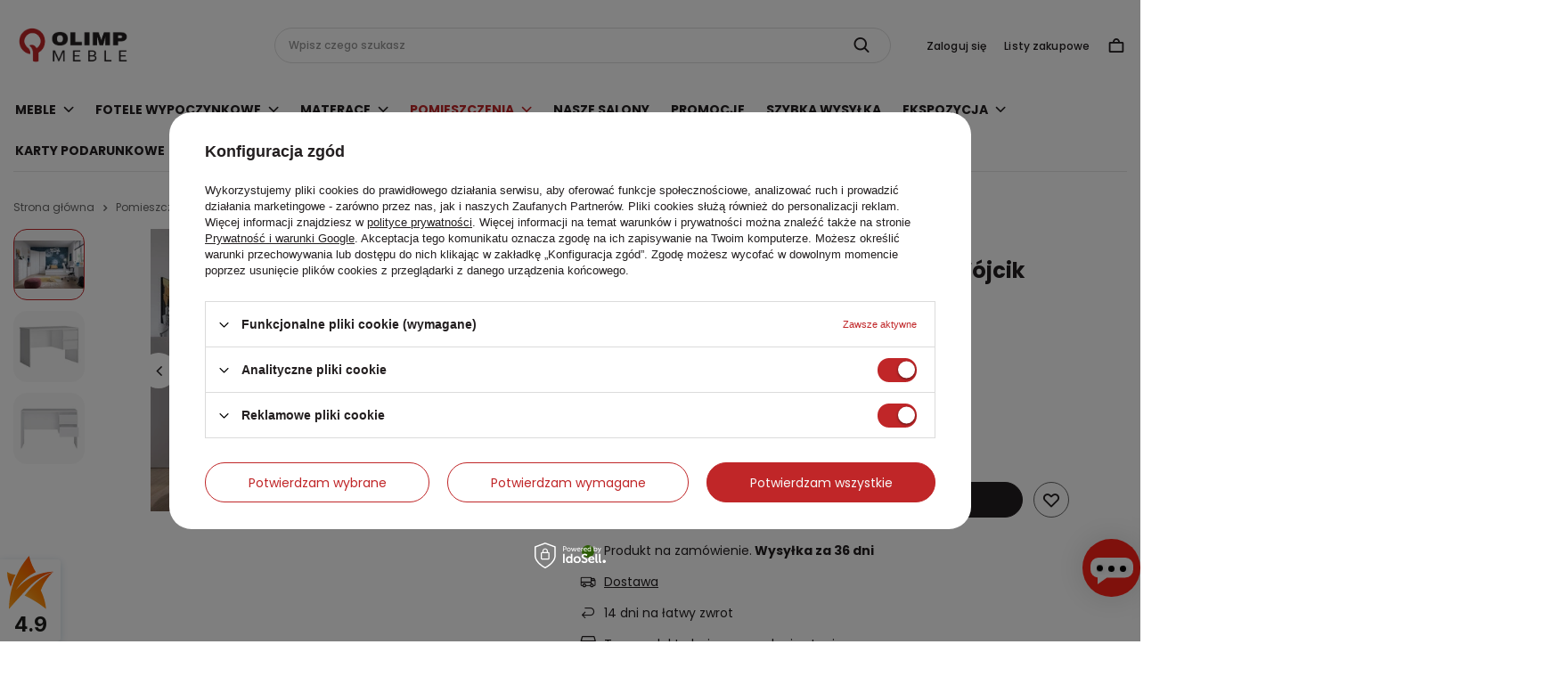

--- FILE ---
content_type: text/html; charset=utf-8
request_url: https://www.mebleolimp.pl/pl/products/biurko-z-szufladami-biale-do-pokoju-mlodziezowego-fribo-biale-meble-wojcik-4612.html
body_size: 35865
content:
<!DOCTYPE html>
<html lang="pl" class="--vat --gross " ><head><link rel="preconnect" href="https://fonts.googleapis.com"><link rel="preconnect" href="https://fonts.gstatic.com" crossorigin="crossorigin"><link rel="stylesheet" href="https://fonts.googleapis.com/css2?family=Poppins:ital,wght@0,400;0,500;0,600;0,700;1,400;1,500;1,600;1,700&amp;display=swap"><link rel="preload" as="image" fetchpriority="high" href="/hpeciai/3a207e7c8dc0a1d04058d01dacc2b1da/pol_pm_Biurko-z-szufladami-biale-do-pokoju-mlodziezowego-Fribo-Biale-Meble-Wojcik-4612_3.webp"><meta name="viewport" content="initial-scale = 1.0, maximum-scale = 5.0, width=device-width, viewport-fit=cover"><meta http-equiv="Content-Type" content="text/html; charset=utf-8"><meta http-equiv="X-UA-Compatible" content="IE=edge"><title>Biurko z szufladami białe do pokoju młodzieżowego Fribo Białe Meble Wójcik  | mebleOlimp.pl</title><meta name="keywords" content=""><meta name="description" content="Biurko z szufladami białe do pokoju młodzieżowego Fribo Białe Meble Wójcik  to solidny mebel polskiej produkcji, który zostanie z Tobą na lata. Zainwestuj swoje pieniądze w jakość i styl. Zobacz naszą ofertę!"><link rel="icon" href="/gfx/pol/favicon.ico"><meta name="theme-color" content="#C02628"><meta name="msapplication-navbutton-color" content="#C02628"><meta name="apple-mobile-web-app-status-bar-style" content="#C02628"><link rel="preload stylesheet" as="style" href="/gfx/pol/style.css.gzip?r=1731678879"><link rel="stylesheet" type="text/css" href="/gfx/pol/projector_style.css.gzip?r=1731678879"><style>
							#photos_slider[data-skeleton] .photos__link:before {
								padding-top: calc(min((317/450 * 100%), 317px));
							}
							@media (min-width: 979px) {.photos__slider[data-skeleton] .photos__figure:not(.--nav):first-child .photos__link {
								max-height: 317px;
							}}
						</style><script>var app_shop={urls:{prefix:'data="/gfx/'.replace('data="', '')+'pol/',graphql:'/graphql/v1/'},vars:{meta:{viewportContent:'initial-scale = 1.0, maximum-scale = 5.0, width=device-width, viewport-fit=cover'},priceType:'gross',priceTypeVat:true,productDeliveryTimeAndAvailabilityWithBasket:false,geoipCountryCode:'US',fairShopLogo: { enabled: false, image: '/gfx/standards/safe_light.svg'},currency:{id:'PLN',symbol:'zł',country:'pl',rate:'',format:'###,##0.00',beforeValue:false,space:true,decimalSeparator:',',groupingSeparator:' '},language:{id:'pol',symbol:'pl',name:'Polski'},},txt:{priceTypeText:' brutto',},fn:{},fnrun:{},files:[],graphql:{}};const getCookieByName=(name)=>{const value=`; ${document.cookie}`;const parts = value.split(`; ${name}=`);if(parts.length === 2) return parts.pop().split(';').shift();return false;};if(getCookieByName('freeeshipping_clicked')){document.documentElement.classList.remove('--freeShipping');}if(getCookieByName('rabateCode_clicked')){document.documentElement.classList.remove('--rabateCode');}function hideClosedBars(){const closedBarsArray=JSON.parse(localStorage.getItem('closedBars'))||[];if(closedBarsArray.length){const styleElement=document.createElement('style');styleElement.textContent=`${closedBarsArray.map((el)=>`#${el}`).join(',')}{display:none !important;}`;document.head.appendChild(styleElement);}}hideClosedBars();</script><meta name="robots" content="index,follow"><meta name="rating" content="general"><meta name="Author" content="www.mebleolimp.pl na bazie IdoSell (www.idosell.com/shop).">
<!-- Begin LoginOptions html -->

<style>
#client_new_social .service_item[data-name="service_Apple"]:before, 
#cookie_login_social_more .service_item[data-name="service_Apple"]:before,
.oscop_contact .oscop_login__service[data-service="Apple"]:before {
    display: block;
    height: 2.6rem;
    content: url('/gfx/standards/apple.svg?r=1743165583');
}
.oscop_contact .oscop_login__service[data-service="Apple"]:before {
    height: auto;
    transform: scale(0.8);
}
#client_new_social .service_item[data-name="service_Apple"]:has(img.service_icon):before,
#cookie_login_social_more .service_item[data-name="service_Apple"]:has(img.service_icon):before,
.oscop_contact .oscop_login__service[data-service="Apple"]:has(img.service_icon):before {
    display: none;
}
</style>

<!-- End LoginOptions html -->

<!-- Open Graph -->
<meta property="og:type" content="website"><meta property="og:url" content="https://www.mebleolimp.pl/pl/products/biurko-z-szufladami-biale-do-pokoju-mlodziezowego-fribo-biale-meble-wojcik-4612.html
"><meta property="og:title" content="Biurko z szufladami białe do pokoju młodzieżowego Fribo Białe Meble Wójcik "><meta property="og:description" content="Biała Alpejska"><meta property="og:site_name" content="www.mebleolimp.pl"><meta property="og:locale" content="pl_PL"><meta property="og:image" content="https://www.mebleolimp.pl/hpeciai/b67acc611c560e075b3f13296b273baa/pol_pl_Biurko-z-szufladami-biale-do-pokoju-mlodziezowego-Fribo-Biale-Meble-Wojcik-4612_3.webp"><meta property="og:image:width" content="450"><meta property="og:image:height" content="317"><link rel="manifest" href="https://www.mebleolimp.pl/data/include/pwa/1/manifest.json?t=3"><meta name="apple-mobile-web-app-capable" content="yes"><meta name="apple-mobile-web-app-status-bar-style" content="black"><meta name="apple-mobile-web-app-title" content="www.mebleolimp.pl"><link rel="apple-touch-icon" href="/data/include/pwa/1/icon-128.png"><link rel="apple-touch-startup-image" href="/data/include/pwa/1/logo-512.png" /><meta name="msapplication-TileImage" content="/data/include/pwa/1/icon-144.png"><meta name="msapplication-TileColor" content="#2F3BA2"><meta name="msapplication-starturl" content="/"><script type="application/javascript">var _adblock = true;</script><script async src="/data/include/advertising.js"></script><script type="application/javascript">var statusPWA = {
                online: {
                    txt: "Połączono z internetem",
                    bg: "#5fa341"
                },
                offline: {
                    txt: "Brak połączenia z internetem",
                    bg: "#eb5467"
                }
            }</script><script async type="application/javascript" src="/ajax/js/pwa_online_bar.js?v=1&r=6"></script><script >
window.dataLayer = window.dataLayer || [];
window.gtag = function gtag() {
dataLayer.push(arguments);
}
gtag('consent', 'default', {
'ad_storage': 'denied',
'analytics_storage': 'denied',
'ad_personalization': 'denied',
'ad_user_data': 'denied',
'wait_for_update': 500
});

gtag('set', 'ads_data_redaction', true);
</script><script id="iaiscript_1" data-requirements="W10=" data-ga4_sel="ga4script">
window.iaiscript_1 = `<${'script'}  class='google_consent_mode_update'>
gtag('consent', 'update', {
'ad_storage': 'granted',
'analytics_storage': 'granted',
'ad_personalization': 'granted',
'ad_user_data': 'granted'
});
</${'script'}>`;
</script>
<!-- End Open Graph -->

<link rel="canonical" href="https://www.mebleolimp.pl/pl/products/biurko-z-szufladami-biale-do-pokoju-mlodziezowego-fribo-biale-meble-wojcik-4612.html" />

                <!-- Global site tag (gtag.js) -->
                <script  async src="https://www.googletagmanager.com/gtag/js?id=AW-304358971"></script>
                <script >
                    window.dataLayer = window.dataLayer || [];
                    window.gtag = function gtag(){dataLayer.push(arguments);}
                    gtag('js', new Date());
                    
                    gtag('config', 'AW-304358971', {"allow_enhanced_conversions":true});
gtag('config', 'G-3YXXTH0ZRZ');

                </script>
                <link rel="stylesheet" type="text/css" href="/data/designs/6613b5a9dab604.93916857_38/gfx/pol/custom.css.gzip?r=1732009231">
<!-- Begin additional html or js -->


<!--8|1|6-->
<script>/*
 * edrone JavaScript Library.
 * https://edrone.me/
 *
 * GPL licenses.
 * https://edrone.me/integration-license/
*/
(function(srcjs) {
    window._edrone = window._edrone || {};
    _edrone.app_id = "67caec0fb9034";
    _edrone.version = "1.1.15";
    _edrone.platform = "iai";
    _edrone.action_type = "other";
    _edrone._old_init = _edrone.init


    fetch(window.location.origin + '/ajax/basket.php')
    .then(function(response) {
        return response.json();
    }).then(function(data) {
        if (data.basket.products.length != 0) {
            localStorage.setItem('iai_basket', JSON.stringify(data));
        }
        if (data.basket.user) {
            _edrone.email = data.basket.user.email ? data.basket.user.email : ''
            _edrone.first_name = data.basket.user.firstname ? data.basket.user.firstname : ''
            _edrone.last_name = data.basket.user.lastname ? data.basket.user.lastname : ''
        }
    });

    var doc = document.createElement('script');
    doc.type = 'text/javascript';
    doc.async = true;
    doc.src = ('https:' == document.location.protocol
        ? 'https:'
        : 'http:') + srcjs;
    var s = document.getElementsByTagName('script')[0];
    s.parentNode.insertBefore(doc, s);
})("//d3bo67muzbfgtl.cloudfront.net/edrone_2_0.js");

            </script>
<!--3|1|3| modified: 2023-02-17 11:41:54-->
<meta name="google-site-verification" content="P4aHdsJcu1YZ04VDjie-qxDRpA2pAiQ9WMYIApc8ozM" />
<!--4|1|4-->
<script>(function(w,d,s,l,i){w[l]=w[l]||[];w[l].push({'gtm.start':
new Date().getTime(),event:'gtm.js'});var f=d.getElementsByTagName(s)[0],
j=d.createElement(s),dl=l!='dataLayer'?'&l='+l:'';j.async=true;j.src=
'https://www.googletagmanager.com/gtm.js?id='+i+dl;f.parentNode.insertBefore(j,f);
})(window,document,'script','dataLayer','GTM-NDH532W');</script>
<!--6|1|5| modified: 2025-02-10 11:50:16-->
<style><!--
#Text .text_menu__label {
                                        display: flex;
                                    }

                                    .salon__gallery-wrapper {
                                        display: flex;
                                        flex-wrap: wrap;
                                        justify-content: space-between;
                                    }

                                    .salon__gallery-item {
                                        width: calc(50% - 10px);
                                        /* 50% szerokości minus margines */
                                        margin-bottom: 10px;
                                        /* Odstęp między wierszami */
                                    }
--></style>

<!-- End additional html or js -->
                <script>
                if (window.ApplePaySession && window.ApplePaySession.canMakePayments()) {
                    var applePayAvailabilityExpires = new Date();
                    applePayAvailabilityExpires.setTime(applePayAvailabilityExpires.getTime() + 2592000000); //30 days
                    document.cookie = 'applePayAvailability=yes; expires=' + applePayAvailabilityExpires.toUTCString() + '; path=/;secure;'
                    var scriptAppleJs = document.createElement('script');
                    scriptAppleJs.src = "/ajax/js/apple.js?v=3";
                    if (document.readyState === "interactive" || document.readyState === "complete") {
                          document.body.append(scriptAppleJs);
                    } else {
                        document.addEventListener("DOMContentLoaded", () => {
                            document.body.append(scriptAppleJs);
                        });  
                    }
                } else {
                    document.cookie = 'applePayAvailability=no; path=/;secure;'
                }
                </script>
                <script>let paypalDate = new Date();
                    paypalDate.setTime(paypalDate.getTime() + 86400000);
                    document.cookie = 'payPalAvailability_PLN=-1; expires=' + paypalDate.getTime() + '; path=/; secure';
                </script></head><body>
<!-- Begin additional html or js -->


<!--5|1|4-->
<!-- Google Tag Manager (noscript) -->
<noscript><iframe src="https://www.googletagmanager.com/ns.html?id=GTM-NDH532W"
height="0" width="0" style="display:none;visibility:hidden"></iframe></noscript>
<!-- End Google Tag Manager (noscript) -->

<!-- End additional html or js -->
<div id="container" class="projector_page container max-width-1200"><header class=" commercial_banner"><script class="ajaxLoad">app_shop.vars.vat_registered="true";app_shop.vars.currency_format="###,##0.00";app_shop.vars.currency_before_value=false;app_shop.vars.currency_space=true;app_shop.vars.symbol="zł";app_shop.vars.id="PLN";app_shop.vars.baseurl="http://www.mebleolimp.pl/";app_shop.vars.sslurl="https://www.mebleolimp.pl/";app_shop.vars.curr_url="%2Fpl%2Fproducts%2Fbiurko-z-szufladami-biale-do-pokoju-mlodziezowego-fribo-biale-meble-wojcik-4612.html";var currency_decimal_separator=',';var currency_grouping_separator=' ';app_shop.vars.blacklist_extension=["exe","com","swf","js","php"];app_shop.vars.blacklist_mime=["application/javascript","application/octet-stream","message/http","text/javascript","application/x-deb","application/x-javascript","application/x-shockwave-flash","application/x-msdownload"];app_shop.urls.contact="/pl/contact.html";</script><div id="viewType" style="display:none"></div><div id="logo" class="d-flex align-items-center" data-bg="/data/gfx/mask/pol/top_1_big.jpg"><a href="/" target="_self"><img src="/data/gfx/mask/pol/logo_1_big.jpg" alt=" Sklep meblowy mebleOlimp.pl, salon internetowy" width="1418" height="583"></a></div><form action="https://www.mebleolimp.pl/pl/search.html" method="get" id="menu_search" class="menu_search"><a href="#showSearchForm" class="menu_search__mobile"></a><div class="menu_search__block"><div class="menu_search__item --input"><input class="menu_search__input" type="text" name="text" autocomplete="off" placeholder="Wpisz czego szukasz" aria-label="Wpisz czego szukasz"><button class="menu_search__submit" type="submit" aria-label="Szukaj"></button></div><div class="menu_search__item --results search_result"></div></div></form><div id="menu_settings" class="align-items-center justify-content-center justify-content-lg-end"><div id="menu_additional"><a class="account_link" href="https://www.mebleolimp.pl/pl/login.html">Zaloguj się</a><div class="shopping_list_top" data-empty="true"><a href="https://www.mebleolimp.pl/pl/shoppinglist" class="wishlist_link slt_link --empty">Listy zakupowe</a><div class="slt_lists"><ul class="slt_lists__nav"><li class="slt_lists__nav_item" data-list_skeleton="true" data-list_id="true" data-shared="true"><a class="slt_lists__nav_link" data-list_href="true"><span class="slt_lists__nav_name" data-list_name="true"></span><span class="slt_lists__count" data-list_count="true">0</span></a></li><li class="slt_lists__nav_item --empty"><a class="slt_lists__nav_link --empty" href="https://www.mebleolimp.pl/pl/shoppinglist"><span class="slt_lists__nav_name" data-list_name="true">Lista zakupowa</span><span class="slt_lists__count" data-list_count="true">0</span></a></li></ul></div></div></div></div><div class="shopping_list_top_mobile" data-empty="true"><a href="https://www.mebleolimp.pl/pl/shoppinglist" class="sltm_link --empty"></a></div><div id="menu_basket" class="topBasket --skeleton"><a class="topBasket__sub" href="/basketedit.php"><span class="badge badge-info"></span><strong class="topBasket__price"></strong></a><div class="topBasket__details --products" style="display: none;"><div class="topBasket__block --labels"><label class="topBasket__item --name">Produkt</label><label class="topBasket__item --sum">Ilość</label><label class="topBasket__item --prices">Cena</label></div><div class="topBasket__block --products"></div></div><div class="topBasket__details --shipping" style="display: none;"><span class="topBasket__name">Koszt dostawy od</span><span id="shipppingCost"></span></div><div class="topBasket__details --directDelivery" style="display: none;"><span class="topBasket__name">+ Koszt wniesienia</span><span id="directDeliveryCost"></span></div><script>
						app_shop.vars.cache_html = true;
					</script></div><nav id="menu_categories" class="wide"><button type="button" class="navbar-toggler"><i class="icon-reorder"></i></button><div class="navbar-collapse" id="menu_navbar"><ul class="navbar-nav mx-md-n2"><li class="
						  nav-item
						  "><a  href="/pl/menu/meble-100.html" target="_self" title="Meble" class="nav-link" >Meble</a><ul class="navbar-subnav --banners" data-banners="1"><li class="navbar-subnav__menu"><ul><li class="nav-item"><a  href="/pl/menu/narozniki-167.html" target="_self" title="Narożniki" class="nav-link" >Narożniki</a><ul class="navbar-subsubnav"><li class="nav-item"><a  href="/pl/menu/bezowe-590.html" target="_self" title="beżowe" class="nav-link" >beżowe</a></li><li class="nav-item"><a  href="/pl/menu/szary-185.html" target="_self" title="szary" class="nav-link" >szary</a></li><li class="nav-item"><a  href="/pl/menu/z-funkcja-spania-182.html" target="_self" title="z funkcją spania " class="nav-link" >z funkcją spania </a></li><li class="nav-item"><a  href="/pl/menu/na-nozkach-183.html" target="_self" title="na nóżkach" class="nav-link" >na nóżkach</a></li><li class="nav-item"><a  href="/pl/menu/do-malego-salonu-184.html" target="_self" title="do małego salonu" class="nav-link" >do małego salonu</a></li><li class="nav-item"><a  href="/pl/menu/modulowe-186.html" target="_self" title="modułowe" class="nav-link" >modułowe</a></li></ul></li><li class="nav-item"><a  href="/pl/menu/sofy-i-kanapy-168.html" target="_self" title="Sofy i kanapy" class="nav-link" >Sofy i kanapy</a><ul class="navbar-subsubnav"><li class="nav-item"><a  href="/pl/menu/bezowe-591.html" target="_self" title="beżowe" class="nav-link" >beżowe</a></li><li class="nav-item"><a  href="/pl/menu/z-funkcja-spania-188.html" target="_self" title="z funkcją spania " class="nav-link" >z funkcją spania </a></li><li class="nav-item"><a  href="/pl/menu/dwuosobowa-2-osobowa-190.html" target="_self" title="dwuosobowa/2 osobowa" class="nav-link" >dwuosobowa/2 osobowa</a></li><li class="nav-item"><a  href="/pl/menu/trzyosobowa-3-osobowa-191.html" target="_self" title="trzyosobowa/3 osobowa" class="nav-link" >trzyosobowa/3 osobowa</a></li><li class="nav-item"><a  href="/pl/menu/kanapy-na-nozkach-359.html" target="_self" title="kanapy na nóżkach" class="nav-link" >kanapy na nóżkach</a></li></ul></li><li class="nav-item"><a  href="/pl/menu/tapczany-i-wersalki-187.html" target="_self" title="Tapczany i wersalki" class="nav-link" >Tapczany i wersalki</a><ul class="navbar-subsubnav"><li class="nav-item"><a  href="/pl/menu/wersalki-z-funkcja-spania-340.html" target="_self" title="wersalki z funkcją spania" class="nav-link" >wersalki z funkcją spania</a></li><li class="nav-item"><a  href="/pl/menu/wersalki-z-pojemnikiem-na-posciel-341.html" target="_self" title="wersalki z pojemnikiem na pościel" class="nav-link" >wersalki z pojemnikiem na pościel</a></li></ul></li><li class="nav-item empty"><a  href="/pl/menu/komplety-wypoczynkowe-171.html" target="_self" title="Komplety wypoczynkowe" class="nav-link" >Komplety wypoczynkowe</a></li><li class="nav-item empty"><a  href="/pl/menu/pufy-i-podnozki-174.html" target="_self" title="Pufy i podnóżki" class="nav-link" >Pufy i podnóżki</a></li><li class="nav-item empty"><a  href="/pl/menu/zestaw-stol-z-krzeslami-230.html" target="_self" title="Zestaw stół z krzesłami" class="nav-link" >Zestaw stół z krzesłami</a></li><li class="nav-item"><a  href="/pl/menu/krzesla-214.html" target="_self" title="Krzesła" class="nav-link" >Krzesła</a><ul class="navbar-subsubnav"><li class="nav-item"><a  href="/pl/menu/tapicerowane-217.html" target="_self" title="tapicerowane" class="nav-link" >tapicerowane</a></li><li class="nav-item"><a  href="/pl/menu/drewniane-608.html" target="_self" title="drewniane" class="nav-link" >drewniane</a></li><li class="nav-item"><a  href="/pl/menu/do-jadalni-215.html" target="_self" title="do jadalni" class="nav-link" >do jadalni</a></li><li class="nav-item"><a  href="/pl/menu/do-salonu-218.html" target="_self" title="do salonu" class="nav-link" >do salonu</a></li><li class="nav-item"><a  href="/pl/menu/do-kuchni-220.html" target="_self" title="do kuchni" class="nav-link" >do kuchni</a></li><li class="nav-item"><a  href="/pl/menu/do-toaletki-221.html" target="_self" title="do toaletki" class="nav-link" >do toaletki</a></li><li class="nav-item"><a  href="/pl/menu/obrotowe-647.html" target="_self" title="obrotowe" class="nav-link" >obrotowe</a></li><li class="nav-item"><a  href="/pl/menu/hokery-i-krzesla-barowe-612.html" target="_self" title="hokery i krzesła barowe" class="nav-link" >hokery i krzesła barowe</a></li><li class="nav-item"><a  href="/pl/menu/biurowe-216.html" target="_self" title="biurowe" class="nav-link" >biurowe</a></li></ul></li><li class="nav-item"><a  href="/pl/menu/szafy-196.html" target="_self" title="Szafy" class="nav-link" >Szafy</a><ul class="navbar-subsubnav"><li class="nav-item"><a  href="/pl/menu/przesuwna-197.html" target="_self" title="przesuwna" class="nav-link" >przesuwna</a></li><li class="nav-item"><a  href="/pl/menu/uchylne-198.html" target="_self" title="uchylne" class="nav-link" >uchylne</a></li><li class="nav-item"><a  href="/pl/menu/z-lustrem-200.html" target="_self" title="z lustrem" class="nav-link" >z lustrem</a></li><li class="nav-item"><a  href="/pl/menu/biala-201.html" target="_self" title="biała" class="nav-link" >biała</a></li><li class="nav-item"><a  href="/pl/menu/bielizniarki-232.html" target="_self" title="bieliźniarkI" class="nav-link" >bieliźniarkI</a></li><li class="nav-item"><a  href="/pl/menu/listwy-okalajace-342.html" target="_self" title="listwy okalające" class="nav-link" >listwy okalające</a></li><li class="nav-item"><a  href="/pl/menu/do-sypialni-350.html" target="_self" title="do sypialni" class="nav-link" >do sypialni</a></li><li class="nav-item"><a  href="/pl/menu/do-pokoju-mlodziezowego-352.html" target="_self" title="do pokoju młodzieżowego" class="nav-link" >do pokoju młodzieżowego</a></li></ul></li><li class="nav-item"><a  href="/pl/menu/lozka-179.html" target="_self" title="Łóżka" class="nav-link" >Łóżka</a><ul class="navbar-subsubnav"><li class="nav-item"><a  href="/pl/menu/90x200-241.html" target="_self" title="90x200" class="nav-link" >90x200</a></li><li class="nav-item"><a  href="/pl/menu/120x200-242.html" target="_self" title="120x200" class="nav-link" >120x200</a></li><li class="nav-item"><a  href="/pl/menu/140x200-243.html" target="_self" title="140x200" class="nav-link" >140x200</a></li><li class="nav-item"><a  href="/pl/menu/160x200-244.html" target="_self" title="160x200" class="nav-link" >160x200</a></li><li class="nav-item"><a  href="/pl/menu/180x200-270.html" target="_self" title="180x200" class="nav-link" >180x200</a></li><li class="nav-item"><a  href="/pl/menu/tapicerowane-609.html" target="_self" title="tapicerowane" class="nav-link" >tapicerowane</a></li><li class="nav-item"><a  href="/pl/menu/z-pojemnikiem-na-posciel-345.html" target="_self" title="z pojemnikiem na pościel" class="nav-link" >z pojemnikiem na pościel</a></li><li class="nav-item"><a  href="/pl/menu/z-szufladami-346.html" target="_self" title="z szufladami" class="nav-link" >z szufladami</a></li><li class="nav-item"><a  href="/pl/menu/do-pokoju-mlodziezowego-347.html" target="_self" title="do pokoju młodzieżowego" class="nav-link" >do pokoju młodzieżowego</a></li><li class="nav-item"><a  href="/pl/menu/stelaze-i-szuflady-do-lozek-264.html" target="_self" title="stelaże i szuflady do łóżek" class="nav-link" >stelaże i szuflady do łóżek</a></li></ul></li><li class="nav-item"><a  href="/pl/menu/komody-i-szafki-178.html" target="_self" title="Komody i szafki" class="nav-link" >Komody i szafki</a><ul class="navbar-subsubnav"><li class="nav-item"><a  href="/pl/menu/na-nozkach-596.html" target="_self" title="na nóżkach" class="nav-link" >na nóżkach</a></li><li class="nav-item"><a  href="/pl/menu/pod-telewizor-206.html" target="_self" title="pod telewizor" class="nav-link" >pod telewizor</a></li><li class="nav-item"><a  href="/pl/menu/biala-202.html" target="_self" title="biała" class="nav-link" >biała</a></li><li class="nav-item"><a  href="/pl/menu/z-szufladami-203.html" target="_self" title="z szufladami" class="nav-link" >z szufladami</a></li><li class="nav-item"><a  href="/pl/menu/do-sypialni-204.html" target="_self" title="do sypialni" class="nav-link" >do sypialni</a></li><li class="nav-item"><a  href="/pl/menu/do-salonu-205.html" target="_self" title="do salonu" class="nav-link" >do salonu</a></li><li class="nav-item"><a  href="/pl/menu/do-pokoju-mlodziezowego-351.html" target="_self" title="do pokoju młodzieżowego" class="nav-link" >do pokoju młodzieżowego</a></li><li class="nav-item"><a  href="/pl/menu/szafki-rtv-239.html" target="_self" title="szafki RTV" class="nav-link" >szafki RTV</a></li><li class="nav-item"><a  href="/pl/menu/szafki-na-buty-240.html" target="_self" title="szafki na buty" class="nav-link" >szafki na buty</a></li></ul></li><li class="nav-item"><a  href="/pl/menu/stoliki-i-lawy-222.html" target="_self" title="Stoliki i ławy" class="nav-link" >Stoliki i ławy</a><ul class="navbar-subsubnav"><li class="nav-item"><a  href="/pl/menu/stolik-kawowy-223.html" target="_self" title="stolik kawowy" class="nav-link" >stolik kawowy</a></li><li class="nav-item"><a  href="/pl/menu/stolik-nocny-224.html" target="_self" title="stolik nocny" class="nav-link" >stolik nocny</a></li><li class="nav-item"><a  href="/pl/menu/lawy-do-salonu-225.html" target="_self" title="ławy do salonu" class="nav-link" >ławy do salonu</a></li><li class="nav-item"><a  href="/pl/menu/stolik-okragly-226.html" target="_self" title="stolik okrągły" class="nav-link" >stolik okrągły</a></li><li class="nav-item"><a  href="/pl/menu/stolik-szklany-227.html" target="_self" title="stolik szklany" class="nav-link" >stolik szklany</a></li><li class="nav-item"><a  href="/pl/menu/prostokatny-610.html" target="_self" title="prostokątny" class="nav-link" >prostokątny</a></li></ul></li><li class="nav-item"><a  href="/pl/menu/witryny-235.html" target="_self" title="Witryny" class="nav-link" >Witryny</a><ul class="navbar-subsubnav"><li class="nav-item"><a  href="/pl/menu/witryny-podswietlane-319.html" target="_self" title="witryny podświetlane" class="nav-link" >witryny podświetlane</a></li><li class="nav-item"><a  href="/pl/menu/witryny-na-nozkach-320.html" target="_self" title="witryny na nóżkach" class="nav-link" >witryny na nóżkach</a></li><li class="nav-item"><a  href="/pl/menu/witryny-wysokie-321.html" target="_self" title="witryny wysokie" class="nav-link" >witryny wysokie</a></li><li class="nav-item"><a  href="/pl/menu/witryny-niskie-322.html" target="_self" title="witryny niskie" class="nav-link" >witryny niskie</a></li></ul></li><li class="nav-item"><a  href="/pl/menu/regaly-i-polki-229.html" target="_self" title="Regały i półki" class="nav-link" >Regały i półki</a><ul class="navbar-subsubnav"><li class="nav-item"><a  href="/pl/menu/regaly-wysokie-354.html" target="_self" title="regały wysokie" class="nav-link" >regały wysokie</a></li><li class="nav-item"><a  href="/pl/menu/regaly-na-ksiazki-356.html" target="_self" title="regały na książki" class="nav-link" >regały na książki</a></li><li class="nav-item"><a  href="/pl/menu/polki-wiszace-357.html" target="_self" title="półki wiszące" class="nav-link" >półki wiszące</a></li></ul></li><li class="nav-item empty"><a  href="/pl/menu/toaletki-i-konsole-262.html" target="_self" title="Toaletki i konsole" class="nav-link" >Toaletki i konsole</a></li><li class="nav-item empty"><a  href="/pl/menu/szafy-i-wieszaki-do-przedpokoju-272.html" target="_self" title="Szafy i wieszaki do przedpokoju " class="nav-link" >Szafy i wieszaki do przedpokoju </a></li><li class="nav-item"><a  href="/pl/menu/stoly-177.html" target="_self" title="Stoły" class="nav-link" >Stoły</a><ul class="navbar-subsubnav"><li class="nav-item"><a  href="/pl/menu/rozkladany-207.html" target="_self" title="rozkładany" class="nav-link" >rozkładany</a></li><li class="nav-item"><a  href="/pl/menu/do-jadalni-208.html" target="_self" title="do jadalni" class="nav-link" >do jadalni</a></li><li class="nav-item"><a  href="https://www.mebleolimp.pl/pl/menu/zestaw-stol-z-krzeslami-230.html" target="_self" title="z krzesłami" class="nav-link" >z krzesłami</a></li><li class="nav-item"><a  href="/pl/menu/okragly-210.html" target="_self" title="okrągły" class="nav-link" >okrągły</a></li><li class="nav-item"><a  href="/pl/menu/do-salonu-211.html" target="_self" title="do salonu" class="nav-link" >do salonu</a></li><li class="nav-item"><a  href="/pl/menu/prostokatny-372.html" target="_self" title="prostokątny" class="nav-link" >prostokątny</a></li></ul></li><li class="nav-item"><a  href="/pl/menu/biurka-181.html" target="_self" title="Biurka " class="nav-link" >Biurka </a><ul class="navbar-subsubnav"><li class="nav-item"><a  href="/pl/menu/biurko-biale-236.html" target="_self" title="biurko białe" class="nav-link" >biurko białe</a></li><li class="nav-item"><a  href="/pl/menu/biurko-komputerowe-245.html" target="_self" title="biurko komputerowe" class="nav-link" >biurko komputerowe</a></li></ul></li><li class="nav-item empty"><a  href="/pl/menu/pielegnacja-mebli-360.html" target="_self" title="Pielęgnacja mebli" class="nav-link" >Pielęgnacja mebli</a></li><li class="nav-item empty"><a  href="/pl/menu/meble-ogrodowe-587.html" target="_self" title="Meble ogrodowe" class="nav-link" >Meble ogrodowe</a></li><li class="nav-item"><a  href="/pl/menu/tekstylia-284.html" target="_self" title="Tekstylia" class="nav-link" >Tekstylia</a><ul class="navbar-subsubnav"><li class="nav-item"><a  href="/pl/menu/koldry-i-poduszki-285.html" target="_self" title="Kołdry i poduszki" class="nav-link" >Kołdry i poduszki</a></li></ul></li></ul></li><li class="navbar-subnav__banners"><section class="d-none d-md-block"><div class="products d-flex flex-wrap banner-zone"><div class="product"><a class="product__icon d-flex justify-content-center align-items-center" href="#banner" title="Karty podarunkowe"><img alt="Karty podarunkowe" title="Karty podarunkowe" src="/data/gfx/pol/navigation/1_1_i_614.jpg"><span class="gfx_lvl_1 d-none">Karty podarunkowe</span></a></div></div></section></li></ul></li><li class="
						  nav-item
						  "><a  href="/pl/menu/fotele-wypoczynkowe-172.html" target="_self" title="Fotele wypoczynkowe" class="nav-link" >Fotele wypoczynkowe</a><ul class="navbar-subnav"><li class="navbar-subnav__menu"><ul><li class="nav-item empty"><a  href="/pl/menu/nowoczesne-do-salonu-615.html" target="_self" title="nowoczesne do salonu" class="nav-link" >nowoczesne do salonu</a></li><li class="nav-item empty"><a  href="/pl/menu/elektryczne-589.html" target="_self" title="elektryczne" class="nav-link" >elektryczne</a></li><li class="nav-item empty"><a  href="/pl/menu/rozkladane-195.html" target="_self" title="rozkładane" class="nav-link" >rozkładane</a></li><li class="nav-item empty"><a  href="/pl/menu/fotel-uszak-175.html" target="_self" title="fotel uszak" class="nav-link" >fotel uszak</a></li><li class="nav-item empty"><a  href="/pl/menu/do-poczekalni-327.html" target="_self" title="do poczekalni" class="nav-link" >do poczekalni</a></li><li class="nav-item empty"><a  href="/pl/menu/z-podnozkiem-602.html" target="_self" title="z podnóżkiem" class="nav-link" >z podnóżkiem</a></li><li class="nav-item empty"><a  href="/pl/menu/dla-seniora-648.html" target="_self" title="dla seniora" class="nav-link" >dla seniora</a></li></ul></li></ul></li><li class="
						  nav-item
						  "><a  href="/pl/menu/materace-248.html" target="_self" title="Materace " class="nav-link" >Materace </a><ul class="navbar-subnav"><li class="navbar-subnav__menu"><ul><li class="nav-item empty"><a  href="/pl/menu/materace-sprezynowe-258.html" target="_self" title="materace sprężynowe" class="nav-link" >materace sprężynowe</a></li><li class="nav-item empty"><a  href="/pl/menu/materace-piankowe-257.html" target="_self" title="materace piankowe" class="nav-link" >materace piankowe</a></li><li class="nav-item empty"><a  href="/pl/menu/h2-miekki-265.html" target="_self" title="H2 miękki" class="nav-link" >H2 miękki</a></li><li class="nav-item empty"><a  href="/pl/menu/materace-h2-h3-sredniotwarde-259.html" target="_self" title="materace H2/H3 średniotwarde" class="nav-link" >materace H2/H3 średniotwarde</a></li><li class="nav-item empty"><a  href="/pl/menu/materace-h3-h4-twarde-260.html" target="_self" title="materace H3/H4 twarde" class="nav-link" >materace H3/H4 twarde</a></li><li class="nav-item empty"><a  href="/pl/menu/-materace-80x200cm-249.html" target="_self" title=" materace 80X200cm" class="nav-link" > materace 80X200cm</a></li><li class="nav-item empty"><a  href="/pl/menu/materace-90x200cm-250.html" target="_self" title="materace 90x200cm" class="nav-link" >materace 90x200cm</a></li><li class="nav-item empty"><a  href="/pl/menu/materace-100x200cm-251.html" target="_self" title="materace 100x200cm" class="nav-link" >materace 100x200cm</a></li><li class="nav-item empty"><a  href="/pl/menu/materace-120x200cm-252.html" target="_self" title="materace 120x200cm" class="nav-link" >materace 120x200cm</a></li><li class="nav-item empty"><a  href="/pl/menu/materace-140x200cm-253.html" target="_self" title="materace 140x200cm" class="nav-link" >materace 140x200cm</a></li><li class="nav-item empty"><a  href="/pl/menu/materace-160x200cm-254.html" target="_self" title="materace 160x200cm" class="nav-link" >materace 160x200cm</a></li><li class="nav-item empty"><a  href="/pl/menu/materace-180x200cm-255.html" target="_self" title="materace 180x200cm" class="nav-link" >materace 180x200cm</a></li><li class="nav-item empty"><a  href="/pl/menu/materace-200x200cm-256.html" target="_self" title="materace 200x200cm" class="nav-link" >materace 200x200cm</a></li><li class="nav-item empty"><a  href="/pl/menu/materace-nawierzchniowe-261.html" target="_self" title="Materace nawierzchniowe" class="nav-link" >Materace nawierzchniowe</a></li></ul></li></ul></li><li class="
						  nav-item
						   active"><a  href="/pl/menu/pomieszczenia-135.html" target="_self" title="Pomieszczenia" class="nav-link active" >Pomieszczenia</a><ul class="navbar-subnav"><li class="navbar-subnav__menu"><ul><li class="nav-item"><a  href="/pl/menu/salon-158.html" target="_self" title="Salon" class="nav-link" >Salon</a><ul class="navbar-subsubnav"><li class="nav-item"><a  href="/pl/menu/narozniki-167.html" target="_self" title="Narożniki" class="nav-link" >Narożniki</a></li><li class="nav-item"><a  href="/pl/menu/sofy-i-kanapy-168.html" target="_self" title="Kanapy" class="nav-link" >Kanapy</a></li><li class="nav-item"><a  href="/pl/menu/tapczany-i-wersalki-187.html" target="_self" title="Wersalki" class="nav-link" >Wersalki</a></li><li class="nav-item"><a  href="/pl/menu/do-malego-salonu-184.html" target="_self" title="Narożniki do małego salonu" class="nav-link" >Narożniki do małego salonu</a></li><li class="nav-item"><a  href="/pl/menu/komplety-wypoczynkowe-171.html" target="_self" title="Komplety wypoczynkowe" class="nav-link" >Komplety wypoczynkowe</a></li><li class="nav-item"><a  href="/pl/menu/stoliki-i-lawy-222.html" target="_self" title="Stoliki i ławy" class="nav-link" >Stoliki i ławy</a></li><li class="nav-item"><a  href="/pl/menu/krzesla-214.html" target="_self" title="Krzesła" class="nav-link" >Krzesła</a></li><li class="nav-item"><a  href="/pl/menu/komody-i-szafki-178.html" target="_self" title="Komody i szafki" class="nav-link" >Komody i szafki</a></li><li class="nav-item"><a  href="/pl/menu/witryny-235.html" target="_self" title="Witryny" class="nav-link" >Witryny</a></li><li class="nav-item"><a  href="/pl/menu/stoly-177.html" target="_self" title="Stoły" class="nav-link" >Stoły</a></li></ul></li><li class="nav-item"><a  href="/pl/menu/jadalnia-159.html" target="_self" title="Jadalnia" class="nav-link" >Jadalnia</a><ul class="navbar-subsubnav"><li class="nav-item"><a  href="/pl/menu/krzesla-214.html" target="_self" title="Krzesła" class="nav-link" >Krzesła</a></li><li class="nav-item"><a  href="/pl/menu/stoly-177.html" target="_self" title="Stoły" class="nav-link" >Stoły</a></li><li class="nav-item"><a  href="/pl/menu/stoliki-i-lawy-222.html" target="_self" title="Stoliki i ławy" class="nav-link" >Stoliki i ławy</a></li><li class="nav-item"><a  href="/pl/menu/zestaw-stol-z-krzeslami-230.html" target="_self" title="Zestaw stół z krzesłami" class="nav-link" >Zestaw stół z krzesłami</a></li><li class="nav-item"><a  href="/pl/menu/komody-i-szafki-178.html" target="_self" title="Komody i szafki" class="nav-link" >Komody i szafki</a></li></ul></li><li class="nav-item"><a  href="/pl/menu/sypialnia-160.html" target="_self" title="Sypialnia" class="nav-link" >Sypialnia</a><ul class="navbar-subsubnav"><li class="nav-item"><a  href="/pl/menu/szafy-196.html" target="_self" title="Szafy" class="nav-link" >Szafy</a></li><li class="nav-item"><a  href="/pl/menu/lozka-179.html" target="_self" title="Łóżka" class="nav-link" >Łóżka</a></li><li class="nav-item"><a  href="/pl/menu/do-sypialni-204.html" target="_self" title="Komody do sypialni" class="nav-link" >Komody do sypialni</a></li><li class="nav-item"><a  href="/pl/menu/stolik-nocny-224.html" target="_self" title="Stoliki nocne" class="nav-link" >Stoliki nocne</a></li><li class="nav-item"><a  href="/pl/menu/toaletki-i-konsole-262.html" target="_self" title="Toaletki i konsole" class="nav-link" >Toaletki i konsole</a></li></ul></li><li class="nav-item"><a  href="/pl/menu/przedpokoj-161.html" target="_self" title="Przedpokój" class="nav-link" >Przedpokój</a><ul class="navbar-subsubnav"><li class="nav-item"><a  href="/pl/menu/szafy-i-wieszaki-do-przedpokoju-272.html" target="_self" title="Szafy i wieszaki do przedpokoju" class="nav-link" >Szafy i wieszaki do przedpokoju</a></li><li class="nav-item"><a  href="/pl/menu/szafki-na-buty-240.html" target="_self" title="Szafki na buty" class="nav-link" >Szafki na buty</a></li><li class="nav-item"><a  href="/pl/menu/szafy-196.html" target="_self" title="Szafy" class="nav-link" >Szafy</a></li></ul></li><li class="nav-item"><a  href="/pl/menu/biuro-163.html" target="_self" title="Biuro" class="nav-link" >Biuro</a><ul class="navbar-subsubnav"><li class="nav-item"><a  href="/pl/menu/biurowe-216.html" target="_self" title="Krzesła biurowe" class="nav-link" >Krzesła biurowe</a></li><li class="nav-item"><a  href="/pl/menu/biurka-181.html" target="_self" title="Biurka" class="nav-link" >Biurka</a></li><li class="nav-item"><a  href="/pl/menu/regaly-i-polki-229.html" target="_self" title="Regały i półki" class="nav-link" >Regały i półki</a></li></ul></li><li class="nav-item"><a  href="/pl/menu/kacik-do-czytania-165.html" target="_self" title="Kącik do czytania" class="nav-link" >Kącik do czytania</a><ul class="navbar-subsubnav"><li class="nav-item"><a  href="/pl/menu/regaly-na-ksiazki-356.html" target="_self" title="Regały na książki" class="nav-link" >Regały na książki</a></li><li class="nav-item"><a  href="/pl/menu/fotele-wypoczynkowe-172.html" target="_self" title="Fotele" class="nav-link" >Fotele</a></li></ul></li><li class="nav-item active"><a  href="/pl/menu/pokoj-mlodziezowy-231.html" target="_self" title="Pokój młodzieżowy" class="nav-link active" >Pokój młodzieżowy</a><ul class="navbar-subsubnav"><li class="nav-item"><a  href="/pl/menu/do-pokoju-mlodziezowego-352.html" target="_self" title="Szafy do pokoju młodzieżowego" class="nav-link" >Szafy do pokoju młodzieżowego</a></li><li class="nav-item"><a  href="/pl/menu/do-pokoju-mlodziezowego-347.html" target="_self" title="Łóżka do pokoju młodzieżowego" class="nav-link" >Łóżka do pokoju młodzieżowego</a></li><li class="nav-item"><a  href="/pl/menu/do-pokoju-mlodziezowego-351.html" target="_self" title="Komody do pokoju młodzieżowego" class="nav-link" >Komody do pokoju młodzieżowego</a></li></ul></li></ul></li></ul></li><li class="
						  nav-item
						   nohover"><a  href="/pl/cms/salony-meblowe-olimp-meble-31.html" target="_self" title="Nasze Salony" class="nav-link" >Nasze Salony</a></li><li class="
						  nav-item
						   nohover"><a  href="https://www.mebleolimp.pl/pl/promotions/promocja.html" target="_self" title="Promocje" class="nav-link" >Promocje</a></li><li class="
						  nav-item
						   nohover"><a  href="/pl/menu/szybka-wysylka-156.html" target="_self" title="Szybka wysyłka" class="nav-link" >Szybka wysyłka</a></li><li class="
						  nav-item
						  "><a  href="/pl/menu/ekspozycja-280.html" target="_self" title="Ekspozycja" class="nav-link" >Ekspozycja</a><ul class="navbar-subnav"><li class="navbar-subnav__menu"><ul><li class="nav-item empty"><a  href="/pl/menu/belchatow-606.html" target="_self" title="Bełchatów" class="nav-link" >Bełchatów</a></li><li class="nav-item empty"><a  href="/pl/menu/zyrardow-364.html" target="_self" title="Żyrardów" class="nav-link" >Żyrardów</a></li><li class="nav-item empty"><a  href="/pl/menu/grodzisk-mazowiecki-373.html" target="_self" title="Grodzisk Mazowiecki" class="nav-link" >Grodzisk Mazowiecki</a></li><li class="nav-item empty"><a  href="/pl/menu/konin-374.html" target="_self" title="Konin" class="nav-link" >Konin</a></li><li class="nav-item empty"><a  href="/pl/menu/sieradz-597.html" target="_self" title="Sieradz" class="nav-link" >Sieradz</a></li><li class="nav-item empty"><a  href="/pl/menu/lodz-598.html" target="_self" title="Łódź" class="nav-link" >Łódź</a></li><li class="nav-item empty"><a  href="/pl/menu/podkowa-lesna-599.html" target="_self" title="Podkowa Leśna" class="nav-link" >Podkowa Leśna</a></li><li class="nav-item empty"><a  href="/pl/menu/turek-600.html" target="_self" title="Turek" class="nav-link" >Turek</a></li><li class="nav-item empty"><a  href="/pl/menu/gniezno-601.html" target="_self" title="Gniezno" class="nav-link" >Gniezno</a></li><li class="nav-item empty"><a  href="/pl/menu/kolo-603.html" target="_self" title="Koło" class="nav-link" >Koło</a></li><li class="nav-item empty"><a  href="/pl/menu/radom-607.html" target="_self" title="Radom" class="nav-link" >Radom</a></li><li class="nav-item empty"><a  href="/pl/menu/grojec-611.html" target="_self" title="Grójec" class="nav-link" >Grójec</a></li></ul></li></ul></li><li class="
						  nav-item
						   nohover"><a  href="/pl/menu/karty-podarunkowe-613.html" target="_self" title="Karty podarunkowe" class="nav-link" >Karty podarunkowe</a></li></ul></div></nav><div id="breadcrumbs" class="breadcrumbs"><div class="back_button"><button id="back_button"><i class="icon-angle-left"></i> Wstecz</button></div><div class="list_wrapper"><ol><li class="bc-main"><span><a href="/">Strona główna</a></span></li><li class="category bc-item-1 --more"><a class="category" href="/pl/menu/pomieszczenia-135.html">Pomieszczenia</a><ul class="breadcrumbs__sub"><li class="breadcrumbs__item"><a class="breadcrumbs__link --link" href="/pl/menu/salon-158.html">Salon</a></li><li class="breadcrumbs__item"><a class="breadcrumbs__link --link" href="/pl/menu/jadalnia-159.html">Jadalnia</a></li><li class="breadcrumbs__item"><a class="breadcrumbs__link --link" href="/pl/menu/sypialnia-160.html">Sypialnia</a></li><li class="breadcrumbs__item"><a class="breadcrumbs__link --link" href="/pl/menu/przedpokoj-161.html">Przedpokój</a></li><li class="breadcrumbs__item"><a class="breadcrumbs__link --link" href="/pl/menu/biuro-163.html">Biuro</a></li><li class="breadcrumbs__item"><a class="breadcrumbs__link --link" href="/pl/menu/kacik-do-czytania-165.html">Kącik do czytania</a></li><li class="breadcrumbs__item"><a class="breadcrumbs__link --link" href="/pl/menu/pokoj-mlodziezowy-231.html">Pokój młodzieżowy</a></li></ul></li><li class="category bc-item-2 bc-active"><a class="category" href="/pl/menu/pokoj-mlodziezowy-231.html">Pokój młodzieżowy</a></li><li class="bc-active bc-product-name"><span>Biurko z szufladami białe do pokoju młodzieżowego Fribo Białe Meble Wójcik </span></li></ol></div></div></header><div id="layout" class="row clearfix"><aside class="col-3"><section class="shopping_list_menu"><div class="shopping_list_menu__block --lists slm_lists" data-empty="true"><span class="slm_lists__label">Listy zakupowe</span><ul class="slm_lists__nav"><li class="slm_lists__nav_item" data-list_skeleton="true" data-list_id="true" data-shared="true"><a class="slm_lists__nav_link" data-list_href="true"><span class="slm_lists__nav_name" data-list_name="true"></span><span class="slm_lists__count" data-list_count="true">0</span></a></li><li class="slm_lists__nav_header"><span class="slm_lists__label">Listy zakupowe</span></li><li class="slm_lists__nav_item --empty"><a class="slm_lists__nav_link --empty" href="https://www.mebleolimp.pl/pl/shoppinglist"><span class="slm_lists__nav_name" data-list_name="true">Lista zakupowa</span><span class="slm_lists__count" data-list_count="true">0</span></a></li></ul><a href="#manage" class="slm_lists__manage d-none align-items-center d-md-flex">Zarządzaj listami</a></div><div class="shopping_list_menu__block --bought slm_bought"><a class="slm_bought__link d-flex" href="https://www.mebleolimp.pl/pl/products-bought.html">
				Lista dotychczas zamówionych produktów
			</a></div><div class="shopping_list_menu__block --info slm_info"><strong class="slm_info__label d-block mb-3">Jak działa lista zakupowa?</strong><ul class="slm_info__list"><li class="slm_info__list_item d-flex mb-3">
					Po zalogowaniu możesz umieścić i przechowywać na liście zakupowej dowolną liczbę produktów nieskończenie długo.
				</li><li class="slm_info__list_item d-flex mb-3">
					Dodanie produktu do listy zakupowej nie oznacza automatycznie jego rezerwacji.
				</li><li class="slm_info__list_item d-flex mb-3">
					Dla niezalogowanych klientów lista zakupowa przechowywana jest do momentu wygaśnięcia sesji (około 24h).
				</li></ul></div></section><div id="mobileCategories" class="mobileCategories"><div class="mobileCategories__item --menu"><a class="mobileCategories__link --active" href="#" data-ids="#menu_search,.shopping_list_menu,#menu_search,#menu_navbar,#menu_navbar3, #menu_blog">
                            Menu
                        </a></div><div class="mobileCategories__item --account"><a class="mobileCategories__link" href="#" data-ids="#menu_contact,#login_menu_block">
                            Konto
                        </a></div></div><div class="setMobileGrid" data-item="#menu_navbar"></div><div class="setMobileGrid" data-item="#menu_navbar3" data-ismenu1="true"></div><div class="setMobileGrid" data-item="#menu_blog"></div><div class="login_menu_block d-lg-none" id="login_menu_block"><a class="sign_in_link" href="/login.php" title=""><i class="icon-user"></i><span>Zaloguj się</span></a><a class="registration_link" href="/client-new.php?register" title=""><i class="icon-lock"></i><span>Zarejestruj się</span></a><a class="order_status_link" href="/order-open.php" title=""><i class="icon-globe"></i><span>Sprawdź status zamówienia</span></a></div><div class="setMobileGrid" data-item="#menu_contact"></div><div class="setMobileGrid" data-item="#menu_settings"></div><div class="setMobileGrid" data-item="#Filters"></div></aside><div id="content" class="col-12"><div id="menu_compare_product" class="compare mb-2 pt-sm-3 pb-sm-3 mb-sm-3" style="display: none;"><div class="compare__label d-none d-sm-block">Dodane do porównania</div><div class="compare__sub"></div><div class="compare__buttons"><a class="compare__button btn --solid --secondary" href="https://www.mebleolimp.pl/pl/product-compare.html" title="Porównaj wszystkie produkty" target="_blank"><span>Porównaj produkty </span><span class="d-sm-none">(0)</span></a><a class="compare__button --remove btn d-none d-sm-block" href="https://www.mebleolimp.pl/pl/settings.html?comparers=remove&amp;product=###" title="Usuń wszystkie produkty">
                        Usuń produkty
                    </a></div><script>
                        var cache_html = true;
                    </script></div><section id="projector_photos" class="photos d-flex align-items-start mb-4" data-nav="true"><div id="photos_nav" class="photos__nav d-none d-md-flex flex-md-column"><figure class="photos__figure --nav"><a class="photos__link --nav" href="/hpeciai/b67acc611c560e075b3f13296b273baa/pol_pl_Biurko-z-szufladami-biale-do-pokoju-mlodziezowego-Fribo-Biale-Meble-Wojcik-4612_3.webp" data-slick-index="0" data-width="100" data-height="70"><picture><source type="image/webp" srcset="/hpeciai/9a5be1e372198d822494dc37862b58b2/pol_ps_Biurko-z-szufladami-biale-do-pokoju-mlodziezowego-Fribo-Biale-Meble-Wojcik-4612_3.webp"></source><img class="photos__photo --nav" width="100" height="70" alt="Biurko z szufladami białe do pokoju młodzieżowego Fribo Białe Meble Wójcik " src="/hpeciai/c6bd4a683c20cdbc582501866051e73e/pol_ps_Biurko-z-szufladami-biale-do-pokoju-mlodziezowego-Fribo-Biale-Meble-Wojcik-4612_3.jpg" loading="lazy"></picture></a></figure><figure class="photos__figure --nav"><a class="photos__link --nav" href="/hpeciai/14cb4c4dcdf1f5096dbb25c2b270c657/pol_pl_Biurko-z-szufladami-biale-do-pokoju-mlodziezowego-Fribo-Biale-Meble-Wojcik-4612_1.webp" data-slick-index="1" data-width="100" data-height="76"><picture><source type="image/webp" srcset="/hpeciai/ff5174de787f40850aeca976fa81a6de/pol_ps_Biurko-z-szufladami-biale-do-pokoju-mlodziezowego-Fribo-Biale-Meble-Wojcik-4612_1.webp"></source><img class="photos__photo --nav" width="100" height="76" alt="Biurko z szufladami białe do pokoju młodzieżowego Fribo Białe Meble Wójcik " src="/hpeciai/8240893aa38b197fd7a664dd936a9634/pol_ps_Biurko-z-szufladami-biale-do-pokoju-mlodziezowego-Fribo-Biale-Meble-Wojcik-4612_1.jpg" loading="lazy"></picture></a></figure><figure class="photos__figure --nav"><a class="photos__link --nav" href="/hpeciai/847a0b0f66be1a24a9815fa52e867dcc/pol_pl_Biurko-z-szufladami-biale-do-pokoju-mlodziezowego-Fribo-Biale-Meble-Wojcik-4612_2.webp" data-slick-index="2" data-width="100" data-height="73"><picture><source type="image/webp" srcset="/hpeciai/9cb247ca5d70349774f031cbf40f36b2/pol_ps_Biurko-z-szufladami-biale-do-pokoju-mlodziezowego-Fribo-Biale-Meble-Wojcik-4612_2.webp"></source><img class="photos__photo --nav" width="100" height="73" alt="Biurko z szufladami białe do pokoju młodzieżowego Fribo Białe Meble Wójcik " src="/hpeciai/7248fc5bb606d8f48b42a8944610ea7f/pol_ps_Biurko-z-szufladami-biale-do-pokoju-mlodziezowego-Fribo-Biale-Meble-Wojcik-4612_2.jpg" loading="lazy"></picture></a></figure></div><div id="photos_slider" class="photos__slider" data-skeleton="true" data-nav="true"><div class="photos___slider_wrapper"><figure class="photos__figure"><a class="photos__link" href="/hpeciai/b67acc611c560e075b3f13296b273baa/pol_pl_Biurko-z-szufladami-biale-do-pokoju-mlodziezowego-Fribo-Biale-Meble-Wojcik-4612_3.webp" data-width="1600" data-height="1127" data-href="/hpeciai/50cabca97419cacb89686ea939e46bed/pol_pl_Biurko-z-szufladami-biale-do-pokoju-mlodziezowego-Fribo-Biale-Meble-Wojcik-4612_3.jpg"><picture><source type="image/webp" srcset="/hpeciai/3a207e7c8dc0a1d04058d01dacc2b1da/pol_pm_Biurko-z-szufladami-biale-do-pokoju-mlodziezowego-Fribo-Biale-Meble-Wojcik-4612_3.webp"></source><img class="photos__photo" width="450" height="317" alt="Biurko z szufladami białe do pokoju młodzieżowego Fribo Białe Meble Wójcik " src="/hpeciai/fc0aacd017a4869f358f9ed2145c44a3/pol_pm_Biurko-z-szufladami-biale-do-pokoju-mlodziezowego-Fribo-Biale-Meble-Wojcik-4612_3.jpg" loading="eager"></picture></a></figure><figure class="photos__figure"><a class="photos__link" href="/hpeciai/14cb4c4dcdf1f5096dbb25c2b270c657/pol_pl_Biurko-z-szufladami-biale-do-pokoju-mlodziezowego-Fribo-Biale-Meble-Wojcik-4612_1.webp" data-width="1101" data-height="838" data-href="/hpeciai/f1658c0e20f27e9c911370a8f7ccc7b2/pol_pl_Biurko-z-szufladami-biale-do-pokoju-mlodziezowego-Fribo-Biale-Meble-Wojcik-4612_1.jpg"><picture><source type="image/webp" srcset="/hpeciai/3246cae1edf66cf489d8b57b65cb74e4/pol_pm_Biurko-z-szufladami-biale-do-pokoju-mlodziezowego-Fribo-Biale-Meble-Wojcik-4612_1.webp"></source><img class="photos__photo" width="450" height="343" alt="Biurko z szufladami białe do pokoju młodzieżowego Fribo Białe Meble Wójcik " src="/hpeciai/b67065d824272196f48d7a90624b88e6/pol_pm_Biurko-z-szufladami-biale-do-pokoju-mlodziezowego-Fribo-Biale-Meble-Wojcik-4612_1.jpg" loading="lazy"></picture></a></figure><figure class="photos__figure"><a class="photos__link" href="/hpeciai/847a0b0f66be1a24a9815fa52e867dcc/pol_pl_Biurko-z-szufladami-biale-do-pokoju-mlodziezowego-Fribo-Biale-Meble-Wojcik-4612_2.webp" data-width="1049" data-height="768" data-href="/hpeciai/fa1c6ede1e4bfa85776812274906acd6/pol_pl_Biurko-z-szufladami-biale-do-pokoju-mlodziezowego-Fribo-Biale-Meble-Wojcik-4612_2.jpg"><picture><source type="image/webp" srcset="/hpeciai/95b593acf030c73c63b7640c0d316f9d/pol_pm_Biurko-z-szufladami-biale-do-pokoju-mlodziezowego-Fribo-Biale-Meble-Wojcik-4612_2.webp"></source><img class="photos__photo" width="450" height="329" alt="Biurko z szufladami białe do pokoju młodzieżowego Fribo Białe Meble Wójcik " src="/hpeciai/7f72be5c56e5ccedd38877806e51256f/pol_pm_Biurko-z-szufladami-biale-do-pokoju-mlodziezowego-Fribo-Biale-Meble-Wojcik-4612_2.jpg" loading="lazy"></picture></a></figure></div></div></section><div class="pswp" tabindex="-1" role="dialog" aria-hidden="true"><div class="pswp__bg"></div><div class="pswp__scroll-wrap"><div class="pswp__container"><div class="pswp__item"></div><div class="pswp__item"></div><div class="pswp__item"></div></div><div class="pswp__ui pswp__ui--hidden"><div class="pswp__top-bar"><div class="pswp__counter"></div><button class="pswp__button pswp__button--close" title="Close (Esc)"></button><button class="pswp__button pswp__button--share" title="Share"></button><button class="pswp__button pswp__button--fs" title="Toggle fullscreen"></button><button class="pswp__button pswp__button--zoom" title="Zoom in/out"></button><div class="pswp__preloader"><div class="pswp__preloader__icn"><div class="pswp__preloader__cut"><div class="pswp__preloader__donut"></div></div></div></div></div><div class="pswp__share-modal pswp__share-modal--hidden pswp__single-tap"><div class="pswp__share-tooltip"></div></div><button class="pswp__button pswp__button--arrow--left" title="Previous (arrow left)"></button><button class="pswp__button pswp__button--arrow--right" title="Next (arrow right)"></button><div class="pswp__caption"><div class="pswp__caption__center"></div></div></div></div></div><section id="projector_productname" class="product_name"><div class="product_name__block --name"><h1 class="product_name__name m-0">Biurko z szufladami białe do pokoju młodzieżowego Fribo Białe Meble Wójcik </h1></div><div class="product_producer"><div class="product_producer__name"><span class="producproduct_producer_txt">Marka:</span></div><div class="product_producer__values"><div class="product_producer__value"><a class="product_producer__value_txt" href="/pl/producers/meble-wojcik-1668435804.html" title="Kliknij, by zobaczyć wszystkie produkty tej marki">Meble Wójcik</a></div></div></div><div class="product_name__block --description mb-3"><ul><li>Biała Alpejska</li></ul></div><div class="product_name__actions"><a class="product_name__action --compare --add" href="https://www.mebleolimp.pl/pl/settings.html?comparers=add&amp;product=4612" title="Kliknij, aby dodać produkt do porównania">
								+ <span>Dodaj do porównania</span></a></div></section><script class="ajaxLoad">
		cena_raty = 529.00;
		
				var client_login = 'false'
			
		var client_points = '';
		var points_used = '';
		var shop_currency = 'zł';
		var product_data = {
		"product_id": '4612',
		
		"currency":"zł",
		"product_type":"product_item",
		"unit":"szt.",
		"unit_plural":"szt.",

		"unit_sellby":"1",
		"unit_precision":"0",

		"base_price":{
		
			"maxprice":"529.00",
		
			"maxprice_formatted":"529,00 zł",
		
			"maxprice_net":"430.08",
		
			"maxprice_net_formatted":"430,08 zł",
		
			"minprice":"529.00",
		
			"minprice_formatted":"529,00 zł",
		
			"minprice_net":"430.08",
		
			"minprice_net_formatted":"430,08 zł",
		
			"size_max_maxprice_net":"0.00",
		
			"size_min_maxprice_net":"0.00",
		
			"size_max_maxprice_net_formatted":"0,00 zł",
		
			"size_min_maxprice_net_formatted":"0,00 zł",
		
			"size_max_maxprice":"0.00",
		
			"size_min_maxprice":"0.00",
		
			"size_max_maxprice_formatted":"0,00 zł",
		
			"size_min_maxprice_formatted":"0,00 zł",
		
			"price_unit_sellby":"529.00",
		
			"value":"529.00",
			"price_formatted":"529,00 zł",
			"price_net":"430.08",
			"price_net_formatted":"430,08 zł",
			"vat":"23",
			"worth":"529.00",
			"worth_net":"430.08",
			"worth_formatted":"529,00 zł",
			"worth_net_formatted":"430,08 zł",
			"basket_enable":"y",
			"special_offer":"false",
			"rebate_code_active":"n",
			"priceformula_error":"false"
		},

		"order_quantity_range":{
		
		},

		"sizes":{
		
		"uniw":
		{
		
			"type":"uniw",
		
			"priority":"0",
		
			"description":"one size",
		
			"name":"one size",
		
			"amount":-1,
		
			"amount_mo":-1,
		
			"amount_mw":0,
		
			"amount_mp":0,
		
			"code_extern":"6000000010552",
		
			"code_producer":"5900355141715",
		
			"shipping_time":{
			
				"days":"36",
				"working_days":"25",
				"hours":"0",
				"minutes":"0",
				"time":"2026-02-02 00:00",
				"week_day":"1",
				"week_amount":"5",
				"today":"false"
			},
		
			"delay_time":{
			
				"days":"31",
				"hours":"0",
				"minutes":"0",
				"time":"2026-01-28 09:00:56",
				"week_day":"3",
				"week_amount":"4",
				"unknown_delivery_time":"false"
			},
		
			"delivery":{
			
			"undefined":"false",
			"shipping":"72.00",
			"shipping_formatted":"72,00 zł",
			"limitfree":"0.00",
			"limitfree_formatted":"0,00 zł",
			"shipping_change":"72.00",
			"shipping_change_formatted":"72,00 zł",
			"change_type":"up"
			},
			"price":{
			
			"value":"529.00",
			"price_formatted":"529,00 zł",
			"price_net":"430.08",
			"price_net_formatted":"430,08 zł",
			"vat":"23",
			"worth":"529.00",
			"worth_net":"430.08",
			"worth_formatted":"529,00 zł",
			"worth_net_formatted":"430,08 zł",
			"basket_enable":"y",
			"special_offer":"false",
			"rebate_code_active":"n",
			"priceformula_error":"false"
			},
			"weight":{
			
			"g":"38000",
			"kg":"38"
			}
		}
		}

		}
		var  trust_level = '0';
	</script><form id="projector_form" class="projector_details is-validated" action="https://www.mebleolimp.pl/pl/basketchange.html" method="post" data-product_id="4612" data-type="product_item"><button style="display:none;" type="submit"></button><input id="projector_product_hidden" type="hidden" name="product" value="4612"><input id="projector_size_hidden" type="hidden" name="size" autocomplete="off" value="onesize"><input id="projector_mode_hidden" type="hidden" name="mode" value="1"><div class="projector_details__wrapper"><div id="projector_sizes_cont" class="projector_details__sizes projector_sizes" data-onesize="true"><span class="projector_sizes__label">Rozmiar</span><div class="projector_sizes__sub"><a class="projector_sizes__item" href="/pl/products/biurko-z-szufladami-biale-do-pokoju-mlodziezowego-fribo-biale-meble-wojcik-4612.html?selected_size=onesize" data-type="onesize"><span class="projector_sizes__name">one size</span></a></div></div><div id="projector_prices_wrapper" class="projector_details__prices projector_prices --omnibus-new"><div class="projector_prices__price_wrapper"><strong class="projector_prices__price" id="projector_price_value"><span data-subscription-max="529.00" data-subscription-max-net="430.08" data-subscription-save="" data-subscription-before="529.00">529,00 zł</span></strong><div class="projector_prices__info"><span class="projector_prices__vat"><span class="price_vat"> brutto</span></span><span class="projector_prices__unit_sep">
										/
								</span><span class="projector_prices__unit_sellby" id="projector_price_unit_sellby" style="display:none">1</span><span class="projector_prices__unit" id="projector_price_unit">szt.</span></div></div><div class="projector_prices__maxprice_wrapper" id="projector_price_maxprice_wrapper"><span class="projector_prices__maxprice_label">Cena regularna </span><del id="projector_price_maxprice" class="projector_prices__maxprice"></del><span class="projector_prices__unit_sep">
							/
					</span><span class="projector_prices__unit_sellby" style="display:none">1</span><span class="projector_prices__unit">szt.</span></div><div class="projector_prices__points" id="projector_points_wrapper" style="display:none;"><div class="projector_prices__points_wrapper" id="projector_price_points_wrapper"><span id="projector_button_points_basket" class="projector_prices__points_buy --span" title="Zaloguj się, aby kupić ten produkt za punkty"><span class="projector_prices__points_price_text">Możesz kupić za </span><span class="projector_prices__points_price" id="projector_price_points"><span class="projector_currency"> pkt.</span></span></span></div></div></div><div class="projector_details__buy projector_buy" id="projector_buy_section"><div class="projector_buy__number_wrapper"><button class="projector_buy__number_down" type="button">-</button><input class="projector_buy__number" type="number" name="number" id="projector_number" data-prev="1" value="1" data-sellby="1" step="1"><button class="projector_buy__number_up" type="button">+</button></div><button class="projector_buy__button btn --solid --large --secondary" id="projector_button_basket" type="submit">
							Dodaj do koszyka
						</button><a class="projector_buy__shopping_list btn --outline --secondary" href="#addToShoppingList" title="Kliknij, aby dodać produkt do listy zakupowej"></a></div><div class="projector_details__tell_availability projector_tell_availability" id="projector_tell_availability" style="display:none"><div class="projector_tell_availability__block --link"><a class="projector_tell_availability__link btn --solid --outline --solid --extrasmall" href="#tellAvailability">Powiadom mnie o dostępności produktu</a></div></div><div class="projector_details__info projector_info"><div id="projector_status" class="projector_info__item --status projector_status"><span id="projector_status_gfx_wrapper" class="projector_status__gfx_wrapper projector_info__icon"><img id="projector_status_gfx" class="projector_status__gfx" src="/data/lang/pol/available_graph/graph_1_12.svg" alt="Produkt na zamówienie"></span><div id="projector_shipping_unknown" class="projector_status__unknown" style="display:none"><span class="projector_status__unknown_text"><a target="_blank" href="/pl/contact.html">Skontaktuj się z obsługą sklepu</a>, aby oszacować czas przygotowania tego produktu do wysyłki.
						</span></div><div id="projector_status_wrapper" class="projector_status__wrapper"><div class="projector_status__description" id="projector_status_description">Produkt na zamówienie</div><div id="projector_shipping_info" class="projector_status__info" style="display:none"><strong class="projector_status__info_label" id="projector_delivery_label">Wysyłka </strong><strong class="projector_status__info_days" id="projector_delivery_days"></strong><span class="projector_status__info_amount" id="projector_amount" style="display:none"> (%d w magazynie)</span></div></div></div><div class="projector_info__item --shipping projector_shipping" id="projector_shipping_dialog"><span class="projector_shipping__icon projector_info__icon"></span><a class="projector_shipping__info projector_info__link" href="#shipping_info">
								Dostawa
					</a></div><div class="projector_info__item --returns projector_returns"><span class="projector_returns__icon projector_info__icon"></span><span class="projector_returns__info projector_info__link"><span class="projector_returns__days">14</span> dni na łatwy zwrot</span></div><div class="projector_info__item --stocks projector_stocks"><span class="projector_stocks__icon projector_info__icon"></span><span class="projector_stocks__info projector_info__link">
									Ten produkt obejrzysz w salonie stacjonarnym
								</span></div><div class="projector_info__item --safe projector_safe"><span class="projector_safe__icon projector_info__icon"></span><span class="projector_safe__info projector_info__link">Bezpieczne zakupy</span></div><div class="projector_info__item --instalments projector_instalments"><span class="projector_instalments__icon projector_info__icon"></span><span class="projector_instalments__info projector_info__link">Kup na raty (<a class="projector_instalments__link" href="#showInstalments">oblicz ratę</a>)</span><div class="projector_instalments__items"><a class="projector_instalments__item" data-instalments="Credit Agricole Raty" onclick="event.stopPropagation(); calculate_instalments('0','','0','',$(this).attr('data-window'),'','Credit Agricole Raty','',''); return false;" href="javascript:window.open('/credit-agricole.php?action=1&amp;shopId=PSP2014449&amp;price=XXX',%20'',%20'height=750,width=850,location=no,resizable=yes,scrollbars=yes,status=0;')" data-window="window.open('/credit-agricole.php?action=1&amp;shopId=PSP2014449&amp;price=XXX', '', 'height=750,width=850,location=no,resizable=yes,scrollbars=yes,status=0;')"><img class="projector_instalments__item_icon b-lazy" src="/gfx/standards/loader.gif?r=1731678845" data-src="/panel/gfx/payforms/icon_InstallmentLukasBank.png" alt="Credit Agricole Raty"><span class="projector_instalments__item_text">Credit Agricole Raty</span></a></div></div><div class="projector_info__item --points projector_points_recive" id="projector_price_points_recive_wrapper" style="display:none;"><span class="projector_points_recive__icon projector_info__icon"></span><span class="projector_points_recive__info projector_info__link"><span class="projector_points_recive__text">Po zakupie otrzymasz </span><span class="projector_points_recive__value" id="projector_points_recive_points"> pkt.</span></span></div></div></div></form><form class="projector_tell_availability__block --dialog is-validated" id="tell_availability_dialog"><h6 class="headline"><span class="headline__name">Produkt wyprzedany</span></h6><div class="projector_tell_availability__info_top"><span>Otrzymasz od nas powiadomienie e-mail o ponownej dostępności produktu.</span></div><div class="projector_tell_availability__email f-group --small"><div class="f-feedback --required"><input type="text" class="f-control validate" name="availability_email" data-validation-url="/ajax/client-new.php?validAjax=true" data-validation="client_email" required="required" id="tellAvailabilityEmail"><label class="f-label" for="tellAvailabilityEmail">Twój adres e-mail</label><span class="f-control-feedback"></span></div></div><div class="projector_tell_availability__button_wrapper"><button type="button" class="projector_tell_availability__button btn --solid --large">
				Powiadom o dostępności
			</button></div><div class="projector_tell_availability__info1"><span>Dane są przetwarzane zgodnie z </span><a href="/pl/privacy-and-cookie-notice.html">polityką prywatności</a><span>. Przesyłając je, akceptujesz jej postanowienia. </span></div><div class="projector_tell_availability__info2"><span>Powyższe dane nie są używane do przesyłania newsletterów lub innych reklam. Włączając powiadomienie zgadzasz się jedynie na wysłanie jednorazowo informacji o ponownej dostępności tego produktu. </span></div></form><script class="ajaxLoad">
		app_shop.vars.contact_link = "/pl/contact.html";
	</script><section class="projector_tabs" id="projector_tabs"></section><section id="projector_longdescription" class="longdescription cm" data-dictionary="true"><span class="my-0"><span class="headline justify-content-md-start">Opis produktu</span></span><p><span style="font-size: 10pt;">Mebel powinien być użytkowany zgodnie z jego przeznaczeniem - w pomieszczeniach zamkniętych i zabezpieczonych przed działaniem warunków atmosferycznych. Nie zaleca się umieszczania na meblu gorących przedmiotów. Do czyszczenia powierzchni należy stosować lekko wilgotną, miękką tkaninę, następnie wytrzeć do sucha. W przypadku powstania silniejszych zabrudzeń można użyć łagodnych środków myjących przeznaczonych do czyszczenia mebli. </span></p>
<ul>
<li><span style="font-size: 10pt;">Przestrzeń do nauki i pracy w zaciszu własnego domu jest miejscem wyjątkowym, a jego aranżacja powinna inspirować, pomagać w skupieniu oraz twórczej kreatywności. </span></li>
<li><span style="font-size: 10pt;"><strong>Biurko z kolekcji Fribo białe </strong>doskonale odzwierciedla potrzeby uczniów i pracowników.</span></li>
<li><span style="font-size: 10pt;"><strong>Fribo białe</strong> to kolekcja mebli, cechujących się nowoczesnym, prostym, pasującym do wszystkiego designem. </span></li>
<li><span style="font-size: 10pt;">Te efektowne meble wykonane zostały z odpornej na uszkodzenia płyty meblowej, poddanej laminowaniu. Trwałość gwarantowana, nawet jeśli chodzi o biurkowe blaty. </span></li>
<li><span style="font-size: 10pt;">Odporne na zarysowania oraz uszkodzenia mechaniczne, biurko z serii Fribo białe pasuje do Twojego wnętrza.</span></li>
</ul>
<p><span style="font-size: 10pt;">Niezastąpione w pokoju dziecięcym, młodzieżowym oraz w domowym gabinecie białe biurko  posiada:</span></p>
<ul>
<li><span style="font-size: 10pt;">dwie pojemne szuflady,</span></li>
<li><span style="font-size: 10pt;">szuflady z mechanizmem pełnego wysuwu,</span></li>
<li><span style="font-size: 10pt;">obudowaną przestrzeń pod blatową,</span></li>
</ul>
<p><span style="font-size: 10pt;">Wybierz <strong>białe biurko z szufladami</strong>, które dopasujesz do wystroju swojego pomieszczenia. Wysoka jakość zastosowanych materiałów, precyzja wykonania oraz prostota stylistyki sprawiają, że biurko Fribo białe będzie służyło Ci przez wiele lat.</span></p>
<p><span style="font-size: 10pt;"><strong>Montaż:      </strong>                                                                                                                                                                             </span><br /><span style="font-size: 10pt;">Mebel dostarczany jest w postaci zdemontowanej, w paczkach, do samodzielnego montażu. Montaż wyrobu musi być wykonany zgodnie z załączoną instrukcją. </span></p>
<p> </p></section><section id="projector_dictionary" class="dictionary"><span class="my-0"><span class="headline justify-content-md-start">Specyfikacja</span></span><div class="dictionary__group --first --no-group"><div class="dictionary__param mb-4" data-producer="true"><div class="dictionary__name mr-1"><span class="dictionary__name_txt">Marka</span></div><div class="dictionary__values"><div class="dictionary__value"><a class="dictionary__value_txt" href="/pl/producers/meble-wojcik-1668435804.html" title="Kliknij, by zobaczyć wszystkie produkty tej marki">Meble Wójcik</a></div></div></div><div class="dictionary__param mb-4" data-code="true"><div class="dictionary__name mr-1"><span class="dictionary__name_txt">Symbol</span></div><div class="dictionary__values"><div class="dictionary__value"><span class="dictionary__value_txt">Biurko Fribo Białe biała alpejska</span></div></div></div><div class="dictionary__param mb-4" data-producer_code="true"><div class="dictionary__name mr-1"><span class="dictionary__name_txt">Kod producenta</span></div><div class="dictionary__values"><div class="dictionary__value"><span class="dictionary__value_txt"><span class="dictionary__producer_code --value">5900355141715</span></span></div></div></div><div class="dictionary__param mb-4" data-series="true"><div class="dictionary__name mr-1"><span class="dictionary__name_txt">Seria</span></div><div class="dictionary__values"><div class="dictionary__value"><a class="dictionary__value_txt" href="/pl/series/fribo-biale-318.html" title="Kliknij, by zobaczyć wszystkie produkty z tej serii">Fribo Białe</a></div></div></div><div class="dictionary__param mb-4" data-waranty="true"><div class="dictionary__name mr-1"><span class="dictionary__name_txt">Gwarancja</span></div><div class="dictionary__values"><div class="dictionary__value"><a class="dictionary__value_txt" href="#projector_warranty" title="Kliknij, aby przeczytać warunki gwarancji">Gwarancja producenta na 2 lata</a></div></div></div><div class="dictionary__param mb-4"><div class="dictionary__name mr-1"><span class="dictionary__name_txt">Producent</span></div><div class="dictionary__values"><div class="dictionary__value"><span class="dictionary__value_txt">Meble Wójcik</span></div></div></div><div class="dictionary__param mb-4"><div class="dictionary__name mr-1"><span class="dictionary__name_txt">Kolor</span></div><div class="dictionary__values"><div class="dictionary__value"><span class="dictionary__value_txt">Biała Alpejska</span></div></div></div><div class="dictionary__param mb-4"><div class="dictionary__name mr-1"><span class="dictionary__name_txt">Wymiar mebla - szerokość (cm)</span></div><div class="dictionary__values"><div class="dictionary__value"><span class="dictionary__value_txt">110</span></div></div></div><div class="dictionary__param mb-4"><div class="dictionary__name mr-1"><span class="dictionary__name_txt">Wymiar mebla - wysokość (cm)</span></div><div class="dictionary__values"><div class="dictionary__value"><span class="dictionary__value_txt">75</span></div></div></div><div class="dictionary__param mb-4"><div class="dictionary__name mr-1"><span class="dictionary__name_txt">Wymiar mebla - głębokość (cm)</span></div><div class="dictionary__values"><div class="dictionary__value"><span class="dictionary__value_txt">65</span></div></div></div><div class="dictionary__param mb-4"><div class="dictionary__name mr-1"><span class="dictionary__name_txt">Waga produktu (kg)</span></div><div class="dictionary__values"><div class="dictionary__value"><span class="dictionary__value_txt">38</span></div></div></div><div class="dictionary__param mb-4"><div class="dictionary__name mr-1"><span class="dictionary__name_txt">Konstrukcja korpusu</span></div><div class="dictionary__values"><div class="dictionary__value"><span class="dictionary__value_txt">płyta laminowana</span></div></div></div><div class="dictionary__param mb-4"><div class="dictionary__name mr-1"><span class="dictionary__name_txt">Konstrukcja frontów</span></div><div class="dictionary__values"><div class="dictionary__value"><span class="dictionary__value_txt">płyta laminowana</span></div></div></div><div class="dictionary__param mb-4"><div class="dictionary__name mr-1"><span class="dictionary__name_txt">Uchwyt</span></div><div class="dictionary__values"><div class="dictionary__value"><span class="dictionary__value_txt">bezuchwytowe</span></div></div></div><div class="dictionary__param mb-4"><div class="dictionary__name mr-1"><span class="dictionary__name_txt">Prowadnice</span></div><div class="dictionary__values"><div class="dictionary__value"><span class="dictionary__value_txt">prowadnice kulkowe</span></div></div></div><div class="dictionary__param mb-4"><div class="dictionary__name mr-1"><span class="dictionary__name_txt">Noga/stopka</span></div><div class="dictionary__values"><div class="dictionary__value"><span class="dictionary__value_txt">tworzywo sztuczne</span></div></div></div></div></section><section id="products_associated_zone1" class="hotspot mb-5 col-12" data-ajaxLoad="true" data-pageType="projector"><div class="hotspot mb-5 skeleton"><span class="headline"></span><div class="products d-flex flex-wrap"><div class="product col-6 col-sm-3 col-xl-2 py-3"><span class="product__icon d-flex justify-content-center align-items-center"></span><span class="product__name"></span><div class="product__prices"></div></div><div class="product col-6 col-sm-3 col-xl-2 py-3"><span class="product__icon d-flex justify-content-center align-items-center"></span><span class="product__name"></span><div class="product__prices"></div></div><div class="product col-6 col-sm-3 col-xl-2 py-3"><span class="product__icon d-flex justify-content-center align-items-center"></span><span class="product__name"></span><div class="product__prices"></div></div><div class="product col-6 col-sm-3 col-xl-2 py-3"><span class="product__icon d-flex justify-content-center align-items-center"></span><span class="product__name"></span><div class="product__prices"></div></div></div></div></section><section id="product_questions_list" class="questions mb-5 col-12"><div class="questions__wrapper row align-items-start"><div class="questions__block --banner col-12 col-md-5 col-lg-4"><div class="questions__banner"><strong class="questions__banner_item --label big_label">Potrzebujesz pomocy? Masz pytania?</strong><span class="questions__banner_item --text">Zadaj pytanie a my odpowiemy niezwłocznie, najciekawsze pytania i odpowiedzi publikując dla innych.</span><div class="questions__banner_item --button"><a class="btn --solid --medium questions__button">Zadaj pytanie</a></div></div></div></div></section><section id="product_askforproduct" class="askforproduct mb-5 col-12"><div class="askforproduct__label headline"><span class="askforproduct__label_txt headline__name">Zapytaj o produkt</span></div><form action="/settings.php" class="askforproduct__form row flex-column align-items-center" method="post" novalidate="novalidate"><div class="askforproduct__description col-12 col-sm-7 mb-4"><span class="askforproduct__description_txt">Jeżeli powyższy opis jest dla Ciebie niewystarczający, prześlij nam swoje pytanie odnośnie tego produktu. Postaramy się odpowiedzieć tak szybko jak tylko będzie to możliwe.
						</span><span class="askforproduct__privacy">Dane są przetwarzane zgodnie z <a href="/pl/privacy-and-cookie-notice.html">polityką prywatności</a>. Przesyłając je, akceptujesz jej postanowienia. </span></div><input type="hidden" name="question_product_id" value="4612"><input type="hidden" name="question_action" value="add"><div class="askforproduct__inputs col-12 col-sm-7"><div class="f-group askforproduct__email"><div class="f-feedback askforproduct__feedback --email"><input id="askforproduct__email_input" type="email" class="f-control --validate" name="question_email" required="required"><label for="askforproduct__email_input" class="f-label">
									E-mail
								</label><span class="f-control-feedback"></span></div></div><div class="f-group askforproduct__question"><div class="f-feedback askforproduct__feedback --question"><textarea id="askforproduct__question_input" rows="6" cols="52" type="question" class="f-control --validate" name="product_question" minlength="3" required="required"></textarea><label for="askforproduct__question_input" class="f-label">
									Pytanie
								</label><span class="f-control-feedback"></span></div></div></div><div class="askforproduct__submit  col-12 col-sm-7"><button class="btn --solid --medium px-5 mb-2 askforproduct__button">
							Wyślij
						</button></div></form></section><section id="opinions_section" class="row mb-4 mx-n3"><div class="opinions_add_form col-12"><div class="big_label">
							Napisz swoją opinię
						</div><form class="row flex-column align-items-center shop_opinion_form" enctype="multipart/form-data" id="shop_opinion_form" action="/settings.php" method="post"><input type="hidden" name="product" value="4612"><div class="shop_opinions_notes col-12 col-sm-6"><div class="shop_opinions_name">
							Twoja ocena:
						</div><div class="shop_opinions_note_items"><div class="opinion_note"><a href="#" class="opinion_star active" rel="1" title="1/5"><span><i class="icon-star"></i></span></a><a href="#" class="opinion_star active" rel="2" title="2/5"><span><i class="icon-star"></i></span></a><a href="#" class="opinion_star active" rel="3" title="3/5"><span><i class="icon-star"></i></span></a><a href="#" class="opinion_star active" rel="4" title="4/5"><span><i class="icon-star"></i></span></a><a href="#" class="opinion_star active" rel="5" title="5/5"><span><i class="icon-star"></i></span></a><strong>5/5</strong><input type="hidden" name="note" value="5"></div></div></div><div class="form-group col-12 col-sm-7"><div class="has-feedback"><textarea id="addopp" class="form-control" name="opinion"></textarea><label for="opinion" class="control-label">
								Treść twojej opinii
							</label><span class="form-control-feedback"></span></div></div><div class="opinion_add_photos col-12 col-sm-7"><div class="opinion_add_photos_wrapper d-flex align-items-center"><span class="opinion_add_photos_text"><i class="icon-file-image"></i>  Dodaj własne zdjęcie produktu:
								</span><input class="opinion_add_photo" type="file" name="opinion_photo" data-max_filesize="10485760"></div></div><div class="form-group col-12 col-sm-7"><div class="has-feedback has-required"><input id="addopinion_name" class="form-control" type="text" name="addopinion_name" value="" required="required"><label for="addopinion_name" class="control-label">
									Twoje imię
								</label><span class="form-control-feedback"></span></div></div><div class="form-group col-12 col-sm-7"><div class="has-feedback has-required"><input id="addopinion_email" class="form-control" type="email" name="addopinion_email" value="" required="required"><label for="addopinion_email" class="control-label">
									Twój email
								</label><span class="form-control-feedback"></span></div></div><div class="shop_opinions_button col-12"><button type="submit" class="btn --solid --medium opinions-shop_opinions_button px-5" title="Dodaj opinię">
									Wyślij opinię
								</button></div></form></div></section><section id="projector_enclosures" class="enclosures mb-5 col-12"><div class="enclosures__label mb-3"><span class="enclosures__label_txt">Do pobrania</span></div><ul class="enclosures__list row"><li class="enclosures__item col-12 col-sm-4 col-md-3 mb-2"><a class="enclosures__name --document" target="_blank" href="/settings.php?getAttachmentp=637_4612_527ca7cca397046baed24bda43f65efa">Instrukcja montażu</a></li></ul></section><section id="products_associated_zone2" class="hotspot mb-5 col-12" data-ajaxLoad="true" data-pageType="projector"><div class="hotspot mb-5 skeleton"><span class="headline"></span><div class="products d-flex flex-wrap"><div class="product col-6 col-sm-3 col-xl-2 py-3"><span class="product__icon d-flex justify-content-center align-items-center"></span><span class="product__name"></span><div class="product__prices"></div></div><div class="product col-6 col-sm-3 col-xl-2 py-3"><span class="product__icon d-flex justify-content-center align-items-center"></span><span class="product__name"></span><div class="product__prices"></div></div><div class="product col-6 col-sm-3 col-xl-2 py-3"><span class="product__icon d-flex justify-content-center align-items-center"></span><span class="product__name"></span><div class="product__prices"></div></div><div class="product col-6 col-sm-3 col-xl-2 py-3"><span class="product__icon d-flex justify-content-center align-items-center"></span><span class="product__name"></span><div class="product__prices"></div></div></div></div></section><section id="products_associated_zone3" class="hotspot mb-5 col-12" data-ajaxLoad="true" data-pageType="projector"><div class="hotspot mb-5 skeleton"><span class="headline"></span><div class="products d-flex flex-wrap"><div class="product col-6 col-sm-3 col-xl-2 py-3"><span class="product__icon d-flex justify-content-center align-items-center"></span><span class="product__name"></span><div class="product__prices"></div></div><div class="product col-6 col-sm-3 col-xl-2 py-3"><span class="product__icon d-flex justify-content-center align-items-center"></span><span class="product__name"></span><div class="product__prices"></div></div><div class="product col-6 col-sm-3 col-xl-2 py-3"><span class="product__icon d-flex justify-content-center align-items-center"></span><span class="product__name"></span><div class="product__prices"></div></div><div class="product col-6 col-sm-3 col-xl-2 py-3"><span class="product__icon d-flex justify-content-center align-items-center"></span><span class="product__name"></span><div class="product__prices"></div></div></div></div></section></div></div></div><footer class="max-width-1200"><div id="footer_wrapper" class="row"><div id="menu_newsletter" class="newsletter --mail_only col-12 col-md-6 col-xxl-4 order-md-1"><form action="https://www.mebleolimp.pl/pl/settings.html" method="post" class="newsletter__form"><div class="newsletter__head"><label class="big_label">Newsletter</label><span>Zgarnij 5% zniżki na start i bądź pierwszy w kolejce po najlepsze oferty!</span></div><div class="f-group newsletter__input --mail"><input class="f-control validate" id="mailing_email" name="mailing_email" type="text" required="required" data-validate="email"><label for="mailing_email" class="f-label">
							Podaj swój adres e-mail</label><span class="f-control-feedback"></span></div><div class="f-group --checkbox newsletter__checkbox f-feedback"><input class="f-control validate" id="mailing_policy" name="mailing_policy" required="required" type="checkbox"><label class="f-label mailing_policy__label" for="mailing_policy"><span>Wyrażam zgodę na przetwarzanie moich danych osobowych (adres e-mail) na potrzeby wysyłki newslettera z informacją handlową (marketing). Więcej w
							<a target="_blank" href="/pl/privacy-and-cookie-notice.html">
										polityce prywatności.
									</a></span></label></div><div class="newsletter__btn"><button name="mailing_action" value="add" type="submit" class="btn --solid --medium add_newsletter" title="Zapisz się">
								Zapisz się do newslettera</button></div></form></div><div id="footer_links" class="row container col-12 col-md-6 col-xxl-7"><ul id="menu_orders" class="footer_links col-xxl-3 col-sm-6 col-12 --open"><li><a id="menu_orders_header" class=" footer_links_label" href="https://www.mebleolimp.pl/pl/client-orders.html" title="">
					Moje zamówienia
				</a><ul class="footer_links_sub"><li id="order_status" class="menu_orders_item"><i class="icon-battery"></i><a href="https://www.mebleolimp.pl/pl/order-open.html">
							Status zamówienia
						</a></li><li id="order_status2" class="menu_orders_item"><i class="icon-truck"></i><a href="https://www.mebleolimp.pl/pl/order-open.html">
							Śledzenie przesyłki
						</a></li><li id="order_rma" class="menu_orders_item"><i class="icon-sad-face"></i><a href="https://www.mebleolimp.pl/pl/rma-open.html">
							Chcę zareklamować produkt
						</a></li><li id="order_returns" class="menu_orders_item"><i class="icon-refresh-dollar"></i><a href="https://www.mebleolimp.pl/pl/returns-open.html">
							Chcę zwrócić produkt
						</a></li><li id="order_exchange" class="menu_orders_item"><i class="icon-return-box"></i><a href="/pl/client-orders.html?display=returns&amp;exchange=true">
							Chcę wymienić towar
						</a></li><li id="order_contact" class="menu_orders_item"><i class="icon-phone"></i><a href="/pl/contact.html">
								Kontakt
							</a></li></ul></li></ul><ul id="menu_account" class="footer_links col-xxl-3 col-sm-6 col-12"><li><a id="menu_account_header" class=" footer_links_label" href="https://www.mebleolimp.pl/pl/login.html" title="">
					Moje konto
				</a><ul class="footer_links_sub"><li id="account_register_retail" class="menu_orders_item"><i class="icon-register-card"></i><a href="https://www.mebleolimp.pl/pl/client-new.html?register">
										Zarejestruj się
									</a></li><li id="account_basket" class="menu_orders_item"><i class="icon-basket"></i><a href="https://www.mebleolimp.pl/pl/basketedit.html">
							Koszyk
						</a></li><li id="account_observed" class="menu_orders_item"><i class="icon-heart-empty"></i><a href="https://www.mebleolimp.pl/pl/shoppinglist">
							Listy zakupowe
						</a></li><li id="account_boughts" class="menu_orders_item"><i class="icon-menu-lines"></i><a href="https://www.mebleolimp.pl/pl/products-bought.html">
							Lista zakupionych produktów
						</a></li><li id="account_history" class="menu_orders_item"><i class="icon-clock"></i><a href="https://www.mebleolimp.pl/pl/client-orders.html">
							Historia transakcji
						</a></li><li id="account_rebates" class="menu_orders_item"><i class="icon-scissors-cut"></i><a href="https://www.mebleolimp.pl/pl/client-rebate.html">
							Moje rabaty
						</a></li><li id="account_newsletter" class="menu_orders_item"><i class="icon-envelope-empty"></i><a href="https://www.mebleolimp.pl/pl/newsletter.html">
							Newsletter
						</a></li></ul></li></ul><ul id="menu_regulations" class="footer_links col-xxl-3 col-sm-6 col-12"><li><span class="footer_links_label">O nas</span><ul class="footer_links_sub"><li><a href="/pl/delivery.html">
									Wysyłka
								</a></li><li><a href="/pl/payments.html">
									Sposoby płatności i prowizje
								</a></li><li><a href="/pl/terms.html">
									Regulamin
								</a></li><li><a href="/pl/privacy-and-cookie-notice.html">
									Polityka prywatności
								</a></li><li><a href="/pl/returns-and_replacements.html">
									Odstąpienie od umowy
								</a></li><li><button id="manageCookies" class="manage_cookies" type="button">Zarządzaj plikami cookie</button></li></ul></li></ul><ul class="footer_links col-xxl-3 col-sm-6 col-12" id="links_footer_1"><li><span  title="Znajdź nas na" class="footer_links_label" ><span>Znajdź nas na</span></span><ul class="footer_links_sub"><li><a href="https://www.facebook.com/mebleolimp" target="_self" title="Facebook" class="--gfx" ><img alt="Facebook" src="/data/gfx/pol/navigation/1_4_i_594.svg" data-onmouseover="/data/gfx/pol/navigation/1_4_o_594.svg"><span class="d-none footer_links_item_name">Facebook</span></a></li><li><a href="https://instagram.com/mebleolimp?igshid=YmMyMTA2M2Y=" target="_self" title="Instagram" class="--gfx" ><img alt="Instagram" src="/data/gfx/pol/navigation/1_4_i_593.svg" data-onmouseover="/data/gfx/pol/navigation/1_4_o_593.svg"><span class="d-none footer_links_item_name">Instagram</span></a></li><li><a href="https://www.tiktok.com/@olimp_meble?_t=8bEvgLYNaeJ&amp;_r=1" target="_self" title="TikTok" class="--gfx" ><img alt="TikTok" src="/data/gfx/pol/navigation/1_4_i_595.svg" data-onmouseover="/data/gfx/pol/navigation/1_4_o_595.svg"><span class="d-none footer_links_item_name">TikTok</span></a></li></ul></li></ul></div></div><div class="footer_settings container d-md-flex justify-content-md-between align-items-md-center mb-md-4"><div id="price_info" class="footer_settings__price_info price_info mb-4 d-md-flex align-items-md-center mb-md-0"><div class="price_info__wrapper"><span class="price_info__text --type">
										W sklepie prezentujemy ceny brutto (z VAT).
									</span></div></div><div class="footer_settings__idosell idosell mb-4 d-md-flex align-items-md-center mb-md-0 " id="idosell_logo"><a class="idosell__logo --link" target="_blank" href="https://www.idosell.com/pl/?utm_source=clientShopSite&amp;utm_medium=Label&amp;utm_campaign=PoweredByBadgeLink" title="Sklep internetowy IdoSell"><img class="idosell__img mx-auto d-block b-lazy" src="/gfx/standards/loader.gif?r=1731678845" data-src="/ajax/poweredby_IdoSell_Shop_black.svg?v=1" alt="Sklep internetowy IdoSell"></a></div></div><div id="menu_contact" class="container d-md-flex align-items-md-center justify-content-md-center"><ul><li class="contact_type_header"><a href="https://www.mebleolimp.pl/pl/contact.html" title="">
					Kontakt
				</a></li><li class="contact_type_phone"><a href="tel:48530410440">48 530-410-440</a></li><li class="contact_type_mail"><a href="mailto:kontakt@mebleolimp.pl">kontakt@mebleolimp.pl</a></li><li class="contact_type_adress"><span class="shopshortname">www.mebleolimp.pl<span>, </span></span><span class="adress_street">Piaskowa 6/8<span>, </span></span><span class="adress_zipcode">96-300<span class="n55931_city"> Żyrardów</span></span></li></ul></div><div id="menu_contact2" class="container d-md-none align-items-md-center justify-content-md-center"><ul><li class="contact_type_header"><a href="https://www.mebleolimp.pl/pl/contact.html" title="">
					Kontakt
				</a></li><li class="contact_type_phone"><a href="tel:48530410440">48 530-410-440</a></li><li class="contact_type_mail"><a href="mailto:kontakt@mebleolimp.pl">kontakt@mebleolimp.pl</a></li><li class="contact_type_adress"><span class="shopshortname">www.mebleolimp.pl<span>, </span></span><span class="adress_street">Piaskowa 6/8<span>, </span></span><span class="adress_zipcode">96-300<span class="n55931_city"> Żyrardów</span></span></li></ul></div><script>
		const instalmentData = {
			
			currency: 'zł',
			
			
					basketCost: parseFloat(0.00, 10),
				
					basketCostNet: parseFloat(0.00, 10),
				
			
			basketCount: parseInt(0, 10),
			
			
					price: parseFloat(529.00, 10),
					priceNet: parseFloat(430.08, 10),
				
		}
	</script><script type="application/ld+json">
		{
		"@context": "http://schema.org",
		"@type": "Organization",
		"url": "https://www.mebleolimp.pl/",
		"logo": "https://www.mebleolimp.pl/data/gfx/mask/pol/logo_1_big.jpg"
		}
		</script><script type="application/ld+json">
		{
			"@context": "http://schema.org",
			"@type": "BreadcrumbList",
			"itemListElement": [
			{
			"@type": "ListItem",
			"position": 1,
			"item": "https://www.mebleolimp.pl/pl/menu/pomieszczenia-135.html",
			"name": "Pomieszczenia"
			}
		,
			{
			"@type": "ListItem",
			"position": 2,
			"item": "https://www.mebleolimp.pl/pl/menu/pokoj-mlodziezowy-231.html",
			"name": "Pokój młodzieżowy"
			}
		]
		}
	</script><script type="application/ld+json">
		{
		"@context": "http://schema.org",
		"@type": "WebSite",
		
		"url": "https://www.mebleolimp.pl/",
		"potentialAction": {
		"@type": "SearchAction",
		"target": "https://www.mebleolimp.pl/search.php?text={search_term_string}",
		"query-input": "required name=search_term_string"
		}
		}
	</script><script type="application/ld+json">
		{
		"@context": "http://schema.org",
		"@type": "Product",
		
		"description": "Biała Alpejska",
		"name": "Biurko z szufladami białe do pokoju młodzieżowego Fribo Białe Meble Wójcik ",
		"productID": "mpn:Biurko Fribo Białe biała alpejska",
		"brand": {
			"@type": "Brand",
			"name": "Meble Wójcik"
		},
		"image": "https://www.mebleolimp.pl/hpeciai/b67acc611c560e075b3f13296b273baa/pol_pl_Biurko-z-szufladami-biale-do-pokoju-mlodziezowego-Fribo-Biale-Meble-Wojcik-4612_3.webp"
		,
		"offers": [
			{
			"@type": "Offer",
			"availability": "http://schema.org/InStock",
			
					"price": "529.00",
          "priceCurrency": "PLN",
				
			"eligibleQuantity": {
			"value":  "1",
			"unitCode": "szt.",
			"@type": [
			"QuantitativeValue"
			]
			},
			"url": "https://www.mebleolimp.pl/pl/products/biurko-z-szufladami-biale-do-pokoju-mlodziezowego-fribo-biale-meble-wojcik-4612.html"
			}
			
		]
		}

		</script><script>
                app_shop.vars.request_uri = "%2Fpl%2Fproducts%2Fbiurko-z-szufladami-biale-do-pokoju-mlodziezowego-fribo-biale-meble-wojcik-4612.html"
                app_shop.vars.additional_ajax = '/projector.php'
            </script><div class="sl_choose sl_dialog"><div class="sl_choose__wrapper sl_dialog__wrapper"><div class="sl_choose__item --top sl_dialog_close mb-2"><strong class="sl_choose__label">Zapisz na liście zakupowej</strong></div><div class="sl_choose__item --lists" data-empty="true"><div class="sl_choose__list f-group --radio m-0 d-md-flex align-items-md-center justify-content-md-between" data-list_skeleton="true" data-list_id="true" data-shared="true"><input type="radio" name="add" class="sl_choose__input f-control" id="slChooseRadioSelect" data-list_position="true"><label for="slChooseRadioSelect" class="sl_choose__group_label f-label py-4" data-list_position="true"><span class="sl_choose__sub d-flex align-items-center"><span class="sl_choose__name" data-list_name="true"></span><span class="sl_choose__count" data-list_count="true">0</span></span></label><button type="button" class="sl_choose__button --desktop btn --solid">Zapisz</button></div></div><div class="sl_choose__item --create sl_create mt-4"><a href="#new" class="sl_create__link  align-items-center">Stwórz nową listę zakupową</a><form class="sl_create__form align-items-center"><div class="sl_create__group f-group --small mb-0"><input type="text" class="sl_create__input f-control" required="required"><label class="sl_create__label f-label">Nazwa nowej listy</label></div><button type="submit" class="sl_create__button btn --solid ml-2 ml-md-3">Utwórz listę</button></form></div><div class="sl_choose__item --mobile mt-4 d-flex justify-content-center d-md-none"><button class="sl_choose__button --mobile btn --solid --large">Zapisz</button></div></div></div><template id="expchck_header"><div class="expchck_header"><a class="expchck_header__previous" href="#expchckPreviousStep"></a><span class="expchck_header__name"></span></div></template><template id="expchck_status"><div class="expchck_status"><strong class="expchck_status__description"></strong></div></template><template id="expchck_countries"><div class="expchck_%s__item --country f-feedback"><select id="%s_region" name="%s_region" class="f-select" data-name="region" data-label="Kraj: "></select></div></template><template id="expchck_provinces"><div class="expchck_%s__item --province f-feedback --hidden"><select name="%s_province" class="f-select" data-name="province"></select></div></template><template id="expchck_summary"><div class="expchck_summary"><div class="expchck_summary__wrapper --left"></div><div class="expchck_summary__wrapper --right"></div></div></template><template id="expchck_summary_address"><div class="expchck_summary_address"><div class="expchck_summary_address__label expchck_label"><strong class="expchck_label__name">Dane kupującego</strong><span class="expchck_label__desc">Adres będzie na potwierdzeniu zakupu</span></div><div class="expchck_summary_address__wrapper"><strong class="expchck_summary_address__firm"></strong><strong class="expchck_summary_address__name"></strong><div class="expchck_summary_address__address"><span class="expchck_summary_address__street"></span><span class="expchck_summary_address__city"></span><span class="expchck_summary_address__phone_wrapper"><span class="expchck_summary_address__phone_label">Tel. odbiorcy: </span><span class="expchck_summary_address__phone"></span></span></div></div><div class="expchck_summary_address__invoice expchck_summary_invoice"><div class="expchck_summary_invoice__switch"><span class="expchck_summary_invoice__switch_text">Chcę otrzymać fakturę</span><div class="f-group --switch"><input type="checkbox" class="f-control" name="invoice" id="expchck_summary_invoice_change"><label class="f-label" for="expchck_summary_invoice_change"></label></div></div><div class="expchck_summary_invoice__wrapper"><div class="expchck_summary_invoice__inputs expchck_inputs f-group --mask"><div class="expchck_summary_invoice__item --firm f-feedback"><input id="invoice_firm" type="text" class="f-control --validate" data-name="firm" name="invoice_firm" data-graphql="firm" required="required"><label for="invoice_firm" class="f-label">Nazwa firmy</label><span class="f-control-feedback"></span><div class="f-message"></div></div><div class="expchck_summary_invoice__item --nip f-feedback"><input id="invoice_nip" type="text" class="f-control --validate" data-name="nip" name="invoice_nip" data-graphql="nip" data-region=""><label for="invoice_nip" class="f-label">NIP</label><span class="f-control-feedback"></span><div class="f-message"></div></div><div class="expchck_summary_invoice__item --street f-feedback --address"><input id="invoice_street" type="text" class="f-control --validate" data-name="street" name="invoice_street" required="required" data-graphql="street" data-concat-from="#invoice_street_number" autocomplete="address-line1" data-region=""><label for="invoice_street" class="f-label">Ulica</label><span class="f-control-feedback"></span><div class="f-message"></div></div><div class="expchck_summary_invoice__item --street-number f-feedback --address"><input id="invoice_street_number" type="text" class="f-control --validate" data-name="streetNumber" name="invoice_street_number" data-concat-to="#invoice_street"><label for="invoice_street_number" class="f-label">Nr domu / lokalu</label><span class="f-control-feedback"></span><div class="f-message"></div></div><div class="expchck_summary_invoice__item --zipcode f-feedback --address"><input id="invoice_zipcode" type="text" class="f-control --validate" data-name="zipcode" name="invoice_zipcode" required="required" data-graphql="zipcode" autocomplete="postal-code" data-region=""><label for="invoice_zipcode" class="f-label">Kod pocztowy</label><span class="f-control-feedback"></span><div class="f-message"></div></div><div class="expchck_summary_invoice__item --city f-feedback --address"><input id="invoice_city" type="text" class="f-control --validate" data-name="city" name="invoice_city" required="required" data-graphql="city" autocomplete="address-level2"><label for="invoice_city" class="f-label">Miejscowość</label><span class="f-control-feedback"></span><div class="f-message"></div></div></div><div class="expchck_summary_invoice__address"><div class="expchck_summary_invoice__address_wrapper"><strong class="expchck_summary_invoice__address_label">Adres na fakturze</strong><strong class="expchck_summary_invoice__firm"></strong><strong class="expchck_summary_invoice__nip_wrapper"><span class="expchck_summary_invoice__nip_label">NIP: </span><span class="expchck_summary_invoice__nip"></span></strong><span class="expchck_summary_invoice__street"></span><span class="expchck_summary_invoice__city"></span></div><a href="#changeInvoiceAddress" class="expchck_summary_invoice__address_change">Zmień</a></div><div class="expchck_summary_invoice__save"><button type="button" class="expchck_summary_invoice__save_button btn --solid --large">Zapisz</button></div></div></div></div></template><template id="expchck_summary_payments"><div class="expchck_summary_payments"><div class="expchck_summary_payments__label expchck_label"><strong class="expchck_label__name">Płatność</strong></div><div class="expchck_summary_payments__wrapper"></div></div></template><template id="expchck_summary_payment"><div class="expchck_summary_payment f-group --radio"><input type="hidden" name="first_payment_id" disabled><input type="hidden" name="payform_id" disabled><input type="radio" name="selected_group_only" class="expchck_summary_payment__input f-control"><label class="expchck_summary_payment__label"><span class="expchck_summary_payment__icons"><img class="expchck_summary_payment__icon"></span><span class="expchck_summary_payment__names"><span class="expchck_summary_payment__name"></span></span></label></div></template><template id="expchck_summary_deliveries"><div class="expchck_summary_deliveries"><div class="expchck_summary_deliveries__label expchck_label"><strong class="expchck_label__name">Dostawa</strong></div><div class="expchck_summary_deliveries__wrapper"></div><div class="expchck_summary_deliveries__stock"><div class="expchck_summary_deliveries__switch"><span class="expchck_summary_deliveries__switch_text">Odbiór osobisty</span><div class="f-group --switch"><input type="checkbox" class="f-control" name="stock" id="expchck_summary_deliveries_change"><label class="f-label" for="expchck_summary_deliveries_change"></label></div></div></div></div></template><template id="expchck_summary_delivery"><div class="expchck_summary_delivery"><div class="expchck_summary_delivery__type_wrapper"><strong class="expchck_summary_delivery__type"></strong><strong class="expchck_summary_delivery__time"></strong></div><div class="expchck_summary_delivery__info"><strong class="expchck_summary_delivery__name"></strong><div class="expchck_summary_delivery__address"><span class="expchck_summary_delivery__street"></span><span class="expchck_summary_delivery__city"></span><span class="expchck_summary_delivery__phone_wrapper"><span class="expchck_summary_delivery__phone_label">Tel. odbiorcy: </span><span class="expchck_summary_delivery__phone"></span></span></div></div><div class="expchck_summary_delivery__cost_wrapper"><strong class="expchck_summary_delivery__cost"></strong><span class="expchck_delivery__points f-group --checkbox --small"><input type="checkbox" name="shipping_for_points" value="1" class="f-control expchck_delivery__points_input"><label class="f-label expchck_delivery__points_label"></label></span></div><div class="expchck_summary_delivery__pickup_phone expchck_pickup_phone f-group --mask"><div class="expchck_pickup_phone__wrapper --filled"><strong class="expchck_pickup_phone__value"></strong><a href="#changePickupPhone" class="expchck_pickup_phone__change">Zmień</a></div><div class="expchck_pickup_phone__wrapper --change"><div class="expchck_pickup_phone__item --phone f-feedback"><input id="pickup_phone" type="tel" class="f-control --validate" name="pickup_phone" required="required" data-graphql="phone" autocomplete="tel-national" data-name="phone" data-region=""><label for="pickup_phone" class="f-label">Numer telefonu</label><span class="f-control-feedback"></span><div class="f-message"></div></div><div class="expchck_pickup_phone__save"><button type="button" class="expchck_pickup_phone__save_button btn --solid --large">Zapisz</button></div></div></div><div class="expchck_summary_delivery__client_courier_number expchck_client_courier_number f-group --mask"><div class="expchck_client_courier_number__wrapper --filled"><span class="expchck_client_courier_number__label">Nr klienta w systemie kuriera: </span><strong class="expchck_client_courier_number__value"></strong><a href="#changeClientCourierNumber" class="expchck_client_courier_number__change">Zmień</a></div><div class="expchck_client_courier_number__wrapper --change"><div class="expchck_client_courier_number__item -- f-feedback"><input id="client_courier_number" type="text" class="f-control --validate" name="client_courier_number" required="required"><label for="client_courier_number" class="f-label">Nr klienta w systemie kuriera</label><span class="f-control-feedback"></span><div class="f-message"></div></div><div class="expchck_client_courier_number__save"><button type="button" class="expchck_client_courier_number__save_button btn --solid --large">Zapisz</button></div></div></div><a class="expchck_summary_delivery__change" href="#changeDelivery"></a></div></template><template id="expchck_summary_non_standardized"><div class="expchck_summary_non_standardized"><div class="expchck_summary_non_standardized__info menu_messages_warning --small"><p>Przepraszamy, ale nie przewidzieliśmy możliwości złożenia zamówienia w obecnej konfiguracji. Możesz kontynuować składanie zamówienia, jednak wyliczenie kosztu dostawy może nie być w tej chwili możliwe. Zostanie on ustalony indywidualnie przez naszą obsługę po przyjęciu zamówienia, po czym skontaktujemy się z Tobą w celu jego potwierdzenia. Jeżeli takie rozwiązanie nie odpowiada Ci, <a href="/contact.php" target="_blank">skontaktuj się z nami</a> w celu uzyskania bardziej szczegółowych informacji na temat kosztu dostawy lub możliwości złożenia zamówienia indywidualnie.</p></div><div class="expchck_summary_non_standardized__change"><a href="#changeDeliveryAddress" class="expchck_summary_non_standardized__change_link">Zmień adres dostawy</a></div></div></template><template id="expchck_summary_costs"><div class="expchck_summary_costs"><div class="expchck_summary_costs__item --worth"><span class="expchck_summary_costs__label">Wartość zamówienia:</span><strong class="expchck_summary_costs__value"></strong></div><div class="expchck_summary_costs__item --rebate"><span class="expchck_summary_costs__label">Rabat:</span><strong class="expchck_summary_costs__value --minus"></strong></div><div class="expchck_summary_costs__item --paymentcost"><span class="expchck_summary_costs__label">Koszt płatności:</span><strong class="expchck_summary_costs__value --plus"></strong></div><div class="expchck_summary_costs__item --shipping"><span class="expchck_summary_costs__label">Koszt przesyłki:</span><strong class="expchck_summary_costs__value --plus"></strong></div><div class="expchck_summary_costs__item --insurance"><span class="expchck_summary_costs__label">Koszt ubezpieczenia:</span><strong class="expchck_summary_costs__value --plus"></strong></div><div class="expchck_summary_costs__item --balance"><span class="expchck_summary_costs__label">Opłacone z salda:<br>(nadpłaty na koncie klienta)</span><strong class="expchck_summary_costs__value --minus"></strong></div></div></template><template id="expchck_summary_total"><div class="expchck_summary_total"><span class="expchck_summary_total__label">Do zapłaty</span><strong class="expchck_summary_total__value"></strong></div></template><template id="expchck_summary_clauses"><div class="expchck_summary_clauses"></div></template><template id="expchck_summary_clause"><div class="expchck_summary_clause"></div></template><template id="expchck_summary_subscription"><div class="expchck_summary_subscription"></div></template><template id="expchck_summary_terms"><div class="expchck_summary_terms"><div class="expchck_summary_terms__item --agree f-feedback"><span class="expchck_summary_terms__content"></span><div class="expchck_summary_terms__switch --agree f-group --switch"><input type="checkbox" name="terms_agree" class="f-control --validate" id="expchck_summary_terms_agree_checkbox" required="required"><label class="f-label" for="expchck_summary_terms_agree_checkbox"></label></div></div><div class="expchck_summary_terms__item --cancel f-feedback"><span class="expchck_summary_terms__content">Zapoznałem się z moim <a target="_blank" href="/pl/returns-and_replacements.html">prawem do odstąpienia od umowy</a></span><div class="expchck_summary_terms__switch --cancel f-group --switch"><input type="checkbox" name="order_cancel" class="f-control --validate" id="expchck_order_cancel_checkbox" required="required"><label class="f-label" for="expchck_order_cancel_checkbox"></label></div></div><div class="expchck_summary_terms__item --virtual f-feedback"><span class="expchck_summary_terms__content">Wyrażam zgodę i proszę zarazem o spełnienie świadczenia przed upływem terminu do odstąpienia od umowy. Jestem świadomy/a, że udzielając niniejszej zgody tracę moje prawo do odstąpienia od umowy wraz z momentem rozpoczęcia świadczenia</span><div class="expchck_summary_terms__switch --virtual f-group --switch"><input type="checkbox" name="order_virtual" class="f-control --validate" id="expchck_order_virtual_checkbox" required="required"><label class="f-label" for="expchck_order_virtual_checkbox"></label></div></div><div class="expchck_summary_terms__item --email-processing f-feedback"><span class="expchck_summary_terms__content"></span><div class="expchck_summary_terms__switch --email-processing f-group --switch"><input type="checkbox" name="order_email-processing" class="f-control" id="expchck_order_email-processing_checkbox"><label class="f-label" for="expchck_order_email-processing_checkbox"></label></div></div><div class="expchck_summary_terms__item --service f-feedback"><span class="expchck_summary_terms__content">Wyrażam zgodę i proszę zarazem o rozpoczęcie świadczenia usługi przed upływem terminu do odstąpienia od umowy. Jestem świadomy/a, że w przypadku pełnego wykonania usługi tracę moje prawo do odstąpienia od umowy</span><div class="expchck_summary_terms__switch --cancel f-group --switch"><input type="checkbox" name="order_service" class="f-control --validate" id="expchck_order_service_checkbox" required="required"><label class="f-label" for="expchck_order_service_checkbox"></label></div></div></div></template><template id="expchck_summary_submit"><div class="expchck_summary_submit"><button type="submit" class="expchck_summary_submit__button btn --solid --large">Akceptuję, zamawiam i płacę<span class="expchck_summary_submit__cost"></span></button></div></template><div class="expchck_summary_submit_mobile"><div class="expchck_summary_submit_mobile__cost"><span class="expchck_summary_submit_mobile__cost_label">Do zapłaty</span><strong class="expchck_summary_submit_mobile__cost_value"></strong></div><div class="expchck_summary_submit_mobile__button_wrapper"><button type="submit" class="expchck_summary_submit_mobile__button btn --solid --large">Akceptuję, zamawiam i płacę</button></div></div><template id="expchck_payments"><div class="expchck_payments"><div class="expchck_payments__clause_top"></div><div class="expchck_payments__wrapper"></div></div></template><template id="expchck_payments_item"><div class="expchck_payments__item f-group --radio"><input type="hidden" name="first_payment_id" disabled><input type="hidden" name="payform_id" disabled><input type="radio" name="selected_group_only" class="expchck_payments__input f-control"><label class="expchck_payments__label"><span class="expchck_payments__icons"><img class="expchck_payments__icon"></span><span class="expchck_payments__names"><strong class="expchck_payments__name"></strong><span class="expchck_payments__description"></span></span><span class="expchck_payments__arrow"><i class="icon-options-status"></i></span></label><div class="expchck_payments__details"></div></div></template><template id="expchck_payments_details"><span class="expchck_payments__clause"></span><div class="expchck_payments__options"></div><a href="#showAllPaymentMethods" class="expchck_payments__show_all">
      Pokaż wszystkie
    </a></template><template id="expchck_payments_option"><div class="expchck_payments__option"><input type="radio" name="payform_id" class="expchck_payments__option_input f-control"><label class="expchck_payments__option_select"><span class="expchck_payments__option_icons"><img class="expchck_payments__option_icon"></span><span class="expchck_payments__option_name"></span></label></div></template><template id="expchck_client"><div class="expchck_client"><div class="expchck_client__switch expchck_switch"><span class="expchck_switch__label">Zamawiasz jako:</span><div class="expchck_switch__radio --private f-group --radio"><input type="radio" id="client_type_private" value="private" name="client_type" class="f-control" data-name="type" checked><label class="f-label" for="client_type_private">Osoba prywatna</label></div><div class="expchck_switch__radio --firm f-group --radio"><input type="radio" id="client_type_firm" value="firm" name="client_type" class="f-control" data-name="type"><label class="f-label" for="client_type_firm">Firma</label></div></div><div class="expchck_client__inputs expchck_inputs f-group"><div class="expchck_client__item --firm f-feedback --hidden" data-firm="show"><input id="client_firm" type="text" class="f-control --validate" name="client_firm" data-graphql="firm" required="required" data-name="firm" autocomplete="organization" disabled><label for="client_firm" class="f-label">Nazwa firmy</label><span class="f-control-feedback"></span><div class="f-message"></div></div><div class="expchck_client__item --nip f-feedback --hidden" data-firm="show"><input id="client_nip" type="text" class="f-control --validate" name="client_nip" data-name="nip" data-graphql="nip" required="required" data-region="" disabled><label for="client_nip" class="f-label">NIP</label><span class="f-control-feedback"></span><div class="f-message"></div></div><div class="expchck_client__item --firstname f-feedback"><input id="client_firstname" type="text" class="f-control --validate" data-name="firstname" name="client_firstname" required="required" autocomplete="given-name"><label for="client_firstname" class="f-label">Imię</label><span class="f-control-feedback"></span><div class="f-message"></div></div><div class="expchck_client__item --lastname f-feedback"><input id="client_lastname" type="text" class="f-control --validate" name="client_lastname" data-graphql="lastname" data-name="lastname" required="required" autocomplete="family-name"><label for="client_lastname" class="f-label">Nazwisko</label><span class="f-control-feedback"></span><div class="f-message"></div></div><div class="expchck_client__item --street f-feedback"><input id="client_street" type="text" class="f-control --validate" name="client_street" required="required" data-graphql="street" data-concat-from="#client_street_number" data-name="street" autocomplete="address-line1" data-region=""><label for="client_street" class="f-label">Ulica</label><span class="f-control-feedback"></span><div class="f-message"></div></div><div class="expchck_client__item --street-number f-feedback "><input id="client_street_number" type="text" class="f-control --validate" name="client_street_number" data-concat-to="#client_street" data-name="streetNumber"><label for="client_street_number" class="f-label">Nr domu / lokalu</label><span class="f-control-feedback"></span><div class="f-message"></div></div><div class="expchck_client__item --zipcode f-feedback"><input id="client_zipcode" type="text" class="f-control --validate" name="client_zipcode" required="required" data-graphql="zipcode" data-name="zipcode" autocomplete="postal-code" data-region=""><label for="client_zipcode" class="f-label">Kod pocztowy</label><span class="f-control-feedback"></span><div class="f-message"></div></div><div class="expchck_client__item --city f-feedback"><input id="client_city" type="text" class="f-control --validate" name="client_city" required="required" data-graphql="city" data-name="city" autocomplete="address-level2"><label for="client_city" class="f-label">Miejscowość</label><span class="f-control-feedback"></span><div class="f-message"></div></div><div class="expchck_client__item --phone f-feedback"><input id="client_phone" type="tel" class="f-control --validate" name="client_phone" required="required" data-graphql="phone" autocomplete="tel-national" data-name="phone" data-region=""><label for="client_phone" class="f-label">Numer telefonu</label><span class="f-control-feedback"></span><div class="f-message"></div></div><div class="expchck_client__item --email f-feedback"><input id="client_email" type="email" class="f-control --validate" name="client_email" required="required" data-graphql="email" autocomplete="email" data-name="email"><label for="client_email" class="f-label">E-mail</label><span class="f-control-feedback"></span><div class="f-message"></div></div></div><div class="expchck_client__submit"><button type="button" class="expchck_client__button btn --solid --large">Przejdź dalej</button></div><div class="expchck_client__change_account"><span class="expchck_client__change_text">Chcesz zamówić na inne zapisane dane?</span><a href="#changeAccount" class="expchck_client__change_link">Zmień konto</a></div><div class="expchck_client__safe"><span class="expchck_client__safe_text">Zakupy w naszym sklepie są bezpieczne</span><img class="expchck_client__powered_by_smile" src="/gfx/standards/powered_by_smile.svg?r=1731678845" alt="Kupujesz i dostawę masz gratis!"></div></div></template><template id="expchck_deliveries"><div class="expchck_deliveries"><div class="expchck_deliveries__addresses"></div><div class="expchck_deliveries__block"><div class="expchck_deliveries__label expchck_label"><strong class="expchck_label__name">Dostawa</strong></div><div class="expchck_deliveries__section"></div></div></div></template><template id="expchck_deliveries_non_standardized"><div class="expchck_deliveries__non_standardized"><div class="expchck_deliveries__non_standardized_info menu_messages_warning --small"><p>Przepraszamy, ale nie przewidzieliśmy możliwości złożenia zamówienia w obecnej konfiguracji. Możesz kontynuować składanie zamówienia, jednak wyliczenie kosztu dostawy może nie być w tej chwili możliwe. Zostanie on ustalony indywidualnie przez naszą obsługę po przyjęciu zamówienia, po czym skontaktujemy się z Tobą w celu jego potwierdzenia. Jeżeli takie rozwiązanie nie odpowiada Ci, <a href="/contact.php" target="_blank">skontaktuj się z nami</a> w celu uzyskania bardziej szczegółowych informacji na temat kosztu dostawy lub możliwości złożenia zamówienia indywidualnie.</p></div><div class="expchck_deliveries__non_standardized_change"><a href="#continueCreatingOrder" class="expchck_deliveries__non_standardized_change_link">Kontynuuj składanie zamówienia</a></div></div></template><template id="expchck_deliveries_item"><div class="expchck_deliveries__item expchck_delivery f-group --radio"><input type="radio" name="shipping" class="f-control expchck_delivery__input"><label class="f-label expchck_delivery__label"><span class="expchck_delivery__icons"><img class="expchck_delivery__icon"></span><span class="expchck_delivery__names"><strong class="expchck_delivery__time"></strong><strong class="expchck_delivery__name"></strong><span class="expchck_delivery__minworth"><span class="expchck_delivery__minworth_label">Forma dostawy dostępna od </span><span class="expchck_delivery__minworth_value"></span></span><span class="expchck_delivery__comment"></span></span><div class="expchck_delivery__cost_wrapper"><strong class="expchck_delivery__cost"></strong><span class="expchck_delivery__points f-group --checkbox --small"><input type="checkbox" name="shipping_for_points" value="1" class="f-control expchck_delivery__points_input" disabled><label class="f-label expchck_delivery__points_label"></label></span></div></label><div class="expchck_delivery__calendar"><div class="expchck_delivery__calendar_days"><input type="hidden" class="expchck_delivery__calendar_input" name="calendar_select_date"><span class="expchck_delivery__calendar_label">Wybierz preferowany dzień dostawy:</span><div class="expchck_delivery__dates"><div class="expchck_delivery__date --other"><a class="expchck_delivery__other_link" href="#chooseAnotherDay">Inny dzień</a><div class="expchck_delivery__datepicker vanilla-calendar"></div></div></div></div><div class="expchck_delivery__calendar_hours"><span class="expchck_delivery__calendar_label">Preferowana godzina dostawy:</span><select class="expchck_delivery__hours f-select --small" name="calendar_select_hour"><option value="6:00 - 8:00">6:00 - 8:00</option><option value="8:00 - 10:00">8:00 - 10:00</option><option selected value="10:00 - 12:00">10:00 - 12:00</option><option value="12:00 - 14:00">12:00 - 14:00</option><option value="14:00 - 16:00">14:00 - 16:00</option><option value="16:00 - 18:00">16:00 - 18:00</option><option value="18:00 - 20:00">18:00 - 20:00</option><option value="20:00 - 22:00">20:00 - 22:00</option></select></div><div class="expchck_delivery__calendar_services"><span class="expchck_delivery__calendar_label">Wybierz dodatkową usługę:</span><div class="expchck_delivery__services_wrapper"></div></div><div class="expchck_delivery__select_delivery"><button type="button" class="expchck_delivery__select_button btn --solid --large">Potwierdzam</button></div></div></div></template><template id="expchck_deliveries_date"><div class="expchck_delivery__date"><strong class="expchck_delivery__date_day"></strong><span class="expchck_delivery__date_cost"></span></div></template><template id="expchck_deliveries_address"><div class="expchck_deliveries__address"><strong class="expchck_deliveries__address_label"></strong><div class="expchck_deliveries__address_wrapper"><span class="expchck_deliveries__street"></span><span class="expchck_deliveries__city"></span><span class="expchck_deliveries__phone_wrapper"><span class="expchck_deliveries__phone_label">Tel. odbiorcy: </span><span class="expchck_deliveries__phone"></span></span></div><a class="expchck_deliveries__address_edit" href="#editDeliveryAddress">Edytuj</a></div></template><template id="expchck_deliveries_add_address"><a href="#addDeliveryAddress" class="expchck_deliveries__add_address"></a></template><div class="pickup_points --listView"><div class="pickup_points__wrapper"><div class="pickup_points__nav pickup_nav"><a href="#search" class="pickup_nav__item --search"><svg xmlns="http://www.w3.org/2000/svg" id="Group_1727" data-name="Group 1727" width="20.777" height="20.775" viewBox="0 0 20.777 20.775"><g id="icon_search"><path id="Path_1" data-name="Path 1" d="M20.58,18.266l-3.635-3.627a10.374,10.374,0,0,0,1.768-5.273,9.356,9.356,0,1,0-9.357,9.356,10.682,10.682,0,0,0,5.361-1.766l3.511,3.635a.671.671,0,0,0,.945,0l1.407-1.378A.667.667,0,0,0,20.58,18.266Zm-11.225-1.9a7.205,7.205,0,0,1-6.952-7A7.186,7.186,0,0,1,9.356,2.385a7.205,7.205,0,0,1,6.974,6.981A7.224,7.224,0,0,1,9.356,16.369Z" transform="translate(0 -0.01)" fill="#474747"></path></g></svg></a><a href="#map" class="pickup_nav__item --map"><svg xmlns="http://www.w3.org/2000/svg" width="19" height="22.775" viewBox="0 0 18.998 22.775"><g id="Icon_feather-map-pin" data-name="Icon feather-map-pin" transform="translate(1 1)"><path id="Path_1092" data-name="Path 1092" d="M21.5,10c0,6.61-8.5,12.276-8.5,12.276S4.5,16.609,4.5,10a8.5,8.5,0,1,1,17,0Z" transform="translate(-4.5 -1.5)" fill="none" stroke="#474747" stroke-linecap="round" stroke-linejoin="round" stroke-width="2"></path><path id="Path_1093" data-name="Path 1093" d="M19.166,13.333A2.833,2.833,0,1,1,16.333,10.5,2.833,2.833,0,0,1,19.166,13.333Z" transform="translate(-7.834 -4.834)" fill="none" stroke="#474747" stroke-linecap="round" stroke-linejoin="round" stroke-width="2"></path></g></svg></a><a href="#list" class="pickup_nav__item --list"><svg xmlns="http://www.w3.org/2000/svg" width="21.757" height="17.677" viewBox="0 0 21.757 17.677"><path id="Icon_awesome-list-ul" data-name="Icon awesome-list-ul" d="M2.04,3.375a2.04,2.04,0,1,0,2.04,2.04A2.04,2.04,0,0,0,2.04,3.375Zm0,6.8a2.04,2.04,0,1,0,2.04,2.04A2.04,2.04,0,0,0,2.04,10.174Zm0,6.8a2.04,2.04,0,1,0,2.04,2.04,2.04,2.04,0,0,0-2.04-2.04Zm19.037.68H7.479a.68.68,0,0,0-.68.68v1.36a.68.68,0,0,0,.68.68h13.6a.68.68,0,0,0,.68-.68v-1.36A.68.68,0,0,0,21.077,17.653Zm0-13.6H7.479a.68.68,0,0,0-.68.68v1.36a.68.68,0,0,0,.68.68h13.6a.68.68,0,0,0,.68-.68V4.735A.68.68,0,0,0,21.077,4.055Zm0,6.8H7.479a.68.68,0,0,0-.68.68v1.36a.68.68,0,0,0,.68.68h13.6a.68.68,0,0,0,.68-.68v-1.36A.68.68,0,0,0,21.077,10.854Z" transform="translate(0 -3.375)" fill="#474747"></path></svg></a><a href="#filters" class="pickup_nav__item --filters"><svg xmlns="http://www.w3.org/2000/svg" width="20.457" height="13.638" viewBox="0 0 20.457 13.638"><path id="Icon_material-filter-list" data-name="Icon material-filter-list" d="M12.456,22.638H17V20.365H12.456ZM4.5,9v2.273H24.957V9Zm3.41,7.956H21.548V14.683H7.91Z" transform="translate(-4.5 -9)" fill="#2b2b2b"></path></svg></a></div><div class="pickup_points__filters pickup_filters"><div class="pickup_filters__sub --deliveries"><strong class="pickup_filters__name">Punkty odbioru</strong></div><div class="pickup_filters__sub --availability"><strong class="pickup_filters__name">Dostępność</strong></div><div class="pickup_filters__sub --submit"><a class="btn --solid --large" href="#filtersPoints" title="Zastosuj filtrowanie">Zastosuj filtrowanie</a></div></div><div class="pickup_points__search pickup_search"><div class="pickup_search__wrapper"><div class="pickup_search__query"><input class="pickup_search__input" type="text" autocomplete="off" placeholder="Wpisz adres"><a class="pickup_search__button" href="#"></a></div><div class="pickup_search__results"></div></div></div><div class="pickup_points__map pickup_map"><div class="pickup_map__area"><a href="#searchHere" class="pickup_map__area_button btn --solid --secondary --icon-left icon-search">Szukaj w tym obszarze</a></div><div class="pickup_map__wrapper"></div></div><div class="pickup_points__items pickup_items"><div class="pickup_items__findings"><span class="pickup_items__findings_label">Wyniki:</span><strong class="pickup_items__findings_sub"><span class="pickup_items__findings_value"></span><span class="pickup_items__findings_text"></span></strong></div><div class="pickup_items__wrapper"></div><div class="pickup_items__show_more"><a href="#showMore" class="pickup_items__show" data-prev="Pokaż mniej">
						Pokaż więcej
					</a></div><div class="pickup_items__message menu_messages_message">Brak punktów odbioru, sprawdź inny adres</div></div></div></div><template id="pickup_points_item_template"><div class="pickup_items__item pickup_item"><div class="pickup_item__details"><span class="pickup_item__distance"></span><strong class="pickup_item__name"></strong><span class="pickup_item__street"></span><span class="pickup_item__city_wrapper"><span class="pickup_item__zipcode"></span><span class="pickup_item__city"></span></span><input type="text" name="client_courier_number" class="pickup_item__client_courier_number" required="required" placeholder="Nr klienta w syst. kuriera"><div class="pickup_item__map"><a href="#showOnMap" class="pickup_item__map_link">Pokaż na mapie</a></div></div><div class="pickup_item__choose"><strong class="pickup_item__price"></strong><a href="#selectThisPoint" class=""><svg xmlns="http://www.w3.org/2000/svg" width="9.702" height="16.706" viewBox="0 0 9.702 16.706"><path d="M9.444,9,2.33,16.437a.852.852,0,0,1-1.243,0l-.83-.867a.948.948,0,0,1,0-1.3l5.638-5.92L.256,2.433a.948.948,0,0,1,0-1.3l.83-.867a.852.852,0,0,1,1.243,0L9.444,7.7A.948.948,0,0,1,9.444,9Z" fill="#333"></path></svg></a></div></div></template><template id="pickup_points_marker_template"><div class="pickup_marker"><div class="pickup_marker__details"><div class="pickup_marker__name_wrapper"><strong class="pickup_marker__name"></strong><strong class="pickup_marker__price"></strong></div><span class="pickup_marker__street"></span><span class="pickup_marker__city_wrapper"><span class="pickup_marker__zipcode"></span><span class="pickup_marker__city"></span></span></div><p class="pickup_marker__description"></p><div class="pickup_marker__links"><a href="#moreInfo" class="pickup_marker__link --more" target="_blank">Więcej informacji</a><a href="#howToGetThere" class="pickup_marker__link --directions" target="_blank">Jak dojechać?</a></div><div class="pickup_marker__choose"><a href="#selectThisPoint" class="btn --solid --large">Wybierz ten punkt</a></div></div></template><template id="pickup_points_filter_item"><div class="pickup_filters__item d-flex align-items-center justify-content-between mb-4"><span class="pickup_filters__item_name" for=""></span><div class="f-group --switch mb-0"><input class="pickup_filters__item_inp f-control" type="checkbox" name="filter" id="filter"><label class="f-label" for=""></label></div></div></template><template id="expchck_address"><div class="expchck_address"><div class="expchck_address__inputs expchck_inputs f-group"><div class="expchck_address__item --street f-feedback"><input id="client_street" type="text" class="f-control --validate" name="client_street" required="required" data-graphql="street" data-concat-from="#client_street_number" data-name="street" autocomplete="address-line1" data-region=""><label for="client_street" class="f-label">Ulica</label><span class="f-control-feedback"></span><div class="f-message"></div></div><div class="expchck_address__item --street-number f-feedback "><input id="client_street_number" type="text" class="f-control --validate" name="client_street_number" data-concat-to="#client_street" data-name="streetNumber"><label for="client_street_number" class="f-label">Nr domu / lokalu</label><span class="f-control-feedback"></span><div class="f-message"></div></div><div class="expchck_address__item --zipcode f-feedback"><input id="client_zipcode" type="text" class="f-control --validate" name="client_zipcode" required="required" data-graphql="zipcode" data-name="zipcode" autocomplete="postal-code" data-region=""><label for="client_zipcode" class="f-label">Kod pocztowy</label><span class="f-control-feedback"></span><div class="f-message"></div></div><div class="expchck_address__item --city f-feedback"><input id="client_city" type="text" class="f-control --validate" name="client_city" required="required" data-graphql="city" data-name="city" autocomplete="address-level2"><label for="client_city" class="f-label">Miejscowość</label><span class="f-control-feedback"></span><div class="f-message"></div></div><div class="expchck_address__item --phone f-feedback"><input id="address_phone" type="tel" class="f-control --validate" name="address_phone" required="required" data-graphql="phone" autocomplete="tel-national" data-name="phone" data-region=""><label for="address_phone" class="f-label">Numer telefonu</label><span class="f-control-feedback"></span><div class="f-message"></div></div></div><div class="expchck_address__submit"><button type="button" class="expchck_address__button btn --solid --large">Zapisz</button></div><div class="expchck_address__safe"><span class="expchck_address__safe_text">Zakupy w naszym sklepie są bezpieczne</span><img class="expchck_address__powered_by_smile" src="/gfx/standards/powered_by_smile.svg?r=1731678845" alt="Kupujesz i dostawę masz gratis!"></div></div></template><script>app_shop.vars.isLogged=false;</script><script>app_shop.vars.last_login_option="";</script><script>app_shop.vars.returnLink="https://www.mebleolimp.pl/pl/return.html";</script><script>app_shop.vars.basketLink="https://www.mebleolimp.pl/pl/basketedit.html";</script><script>app_shop.vars.IAIAccountsUrl="";</script><template id="expchck_login_services"><div class="expchck_login --services d-flex flex-column"><div class="expchck_login__options mb-4"></div><div class="expchck_login__terms mb-5 pb-2 pb-md-4"><span>Korzystaj z łatwego i automatycznego uzupełniania danych zakupowych w ramach usługi Smile, które obsługuje firma IAI S.A dla sklepów na IdoSell. Wyrażoną zgodę możesz w każdym czasie wycofać.</span><a target="_blank" download="download" href="https://www.idosell.com/panel/file-gate.php?id=263931&amp;lang=pl&amp;ext=.pdf">Zapoznaj się z polityką prywatności.</a></div><div class="expchck_login__sep mb-4"><span>lub</span></div><span class="expchck_login__text mb-3">Jeżeli posiadasz u nas konto podaj login</span><div class="f-group expchck_login__email"><div class="f-feedback"><input id="login_email" type="text" name="email" class="expchck_login__email_inp f-control"><label for="login_email" class="f-label">
          Adres e-mail / login
        </label><span class="f-control-feedback"></span><a href="#verify_email"></a><span class="help-block"></span></div></div><div class="f-group expchck_login__pass"><div class="f-feedback"><input id="login_pass" type="password" name="pass" class="expchck_login__pass_inp f-control"><label for="login_pass" class="f-label">
          Hasło
        </label><span class="f-control-feedback"></span><span class="help-block"></span></div></div><div class="expchck_login__buttons"><a class="expchck_login__signin btn --solid --large justify-content-center mb-5" href="#signin">
        Zaloguj się
      </a><a class="expchck_login__register btn --solid --large justify-content-center mb-5" href="#register">
        Załóż konto i złóż zamówienie
      </a></div><div class="expchck_login__links d-flex flex-column align-items-center"><a class="expchck_login__mail_login mb-3" href="#mail_login">
        Wyślij e-mail z linkiem do zalogowania
      </a><a class="expchck_login__pass_recover mb-1" href="#pass_recover">
        Nie pamiętam loginu lub hasła
      </a></div></div></template><template id="expchck_login_options"><a href="#login_option" class="expchck_login__option mb-2 d-flex justify-content-center"><span class="option_icon"></span><strong><span>Zaloguj się przez </span><span class="option_name"></span></strong></a></template><template id="expchck_register_authn"><div class="expchck_register_authn"><a href="#tryAgainWebAuthnRegister" class="expchck_register_authn__button btn --outline --large">Spróbuj ponownie</a></div></template><template id="expchck_login_authn"><div class="expchck_login_authn"><a href="#tryAgainWebAuthn" class="expchck_login_authn__button btn --outline --large">Spróbuj ponownie</a><div class="expchck_login_authn__separator"><span class="expchck_login_authn__separator_text">lub</span></div></div></template><template id="expchck_login_pin"><div class="expchck_login --pin d-flex flex-column"><span class="expchck_login__text mb-3">Podaj numer telefonu lub adres e-mail, aby rozpocząć.</span><div class="f-group expchck_login__user_identifier mb-2"><div class="f-feedback"><input id="user_identifier" type="text" autocomplete="tel" value="" class="expchck_login__user_identifier_inp f-control"><label for="user_identifier" class="f-label">
          Numer telefonu lub adres e-mail
        </label><span class="f-control-feedback"></span><span class="help-block"></span><div class="expchck_login__prefix_wrapper"><select class="expchck_login__phone_prefix f-select"><option date-region="1170044713" value="+1">+1</option><option date-region="1143020097" value="+7">+7</option><option date-region="1143020048" value="+20">+20</option><option date-region="1143020165" value="+27">+27</option><option date-region="1143020062" value="+30">+30</option><option date-region="1143020076" value="+31">+31</option><option date-region="1143020022" value="+32">+32</option><option date-region="1143020057" value="+33">+33</option><option date-region="1143020075" value="+34">+34</option><option date-region="1143020217" value="+36">+36</option><option date-region="1143020220" value="+39">+39</option><option date-region="1143020169" value="+40">+40</option><option date-region="1143020192" value="+41">+41</option><option date-region="1143020016" value="+43">+43</option><option date-region="1170044706" value="+44">+44</option><option date-region="1143020042" value="+45">+45</option><option date-region="1143020193" value="+46">+46</option><option date-region="1143020149" value="+47">+47</option><option date-region="1143020003" selected value="+48">+48</option><option date-region="1143020143" value="+49">+49</option><option date-region="1143020159" value="+51">+51</option><option date-region="1143020133" value="+52">+52</option><option date-region="1143020108" value="+53">+53</option><option date-region="1143020012" value="+54">+54</option><option date-region="1143020031" value="+55">+55</option><option date-region="1143020036" value="+56">+56</option><option date-region="1143020101" value="+57">+57</option><option date-region="1143020216" value="+58">+58</option><option date-region="1143020123" value="+60">+60</option><option date-region="1143020015" value="+61">+61</option><option date-region="1143020080" value="+62">+62</option><option date-region="1143020054" value="+63">+63</option><option date-region="1143020151" value="+64">+64</option><option date-region="1143020181" value="+65">+65</option><option date-region="1143020196" value="+66">+66</option><option date-region="1143020087" value="+81">+81</option><option date-region="1143020106" value="+82">+82</option><option date-region="1143020219" value="+84">+84</option><option date-region="1143020037" value="+86">+86</option><option date-region="1143020205" value="+90">+90</option><option date-region="1143020079" value="+91">+91</option><option date-region="1143020153" value="+92">+92</option><option date-region="1143020002" value="+93">+93</option><option date-region="1143020185" value="+94">+94</option><option date-region="1143020139" value="+95">+95</option><option date-region="1143020082" value="+98">+98</option><option date-region="1170044703" value="+211">+211</option><option date-region="1143020129" value="+212">+212</option><option date-region="1143020004" value="+213">+213</option><option date-region="1143020204" value="+216">+216</option><option date-region="1143020114" value="+218">+218</option><option date-region="1143020059" value="+220">+220</option><option date-region="1143020178" value="+221">+221</option><option date-region="1143020131" value="+222">+222</option><option date-region="1143020125" value="+223">+223</option><option date-region="1143020071" value="+224">+224</option><option date-region="1143020221" value="+225">+225</option><option date-region="1143020034" value="+226">+226</option><option date-region="1143020144" value="+227">+227</option><option date-region="1143020200" value="+228">+228</option><option date-region="1143020024" value="+229">+229</option><option date-region="1143020132" value="+230">+230</option><option date-region="1143020113" value="+231">+231</option><option date-region="1143020180" value="+232">+232</option><option date-region="1143020060" value="+233">+233</option><option date-region="1143020145" value="+234">+234</option><option date-region="1143020039" value="+235">+235</option><option date-region="1143020166" value="+236">+236</option><option date-region="1143020094" value="+237">+237</option><option date-region="1143020167" value="+238">+238</option><option date-region="1143020229" value="+239">+239</option><option date-region="1143020073" value="+240">+240</option><option date-region="1143020058" value="+241">+241</option><option date-region="1143020103" value="+242">+242</option><option date-region="1143020104" value="+243">+243</option><option date-region="1143020006" value="+244">+244</option><option date-region="1143020072" value="+245">+245</option><option date-region="1170044709" value="+246">+246</option><option date-region="1143020179" value="+248">+248</option><option date-region="1143020188" value="+249">+249</option><option date-region="1143020170" value="+250">+250</option><option date-region="1170044702" value="+251">+251</option><option date-region="1143020184" value="+252">+252</option><option date-region="1143020047" value="+253">+253</option><option date-region="1143020098" value="+254">+254</option><option date-region="1143020198" value="+255">+255</option><option date-region="1143020209" value="+256">+256</option><option date-region="1143020035" value="+257">+257</option><option date-region="1143020138" value="+258">+258</option><option date-region="1143020232" value="+260">+260</option><option date-region="1143020120" value="+261">+261</option><option date-region="1170044712" value="+262">+262</option><option date-region="1143020233" value="+263">+263</option><option date-region="1143020140" value="+264">+264</option><option date-region="1143020122" value="+265">+265</option><option date-region="1143020111" value="+266">+266</option><option date-region="1143020030" value="+267">+267</option><option date-region="1143020187" value="+268">+268</option><option date-region="1143020102" value="+269">+269</option><option date-region="1143020194" value="+290">+290</option><option date-region="1143020050" value="+291">+291</option><option date-region="1143020014" value="+297">+297</option><option date-region="1143020301" value="+298">+298</option><option date-region="1143020064" value="+299">+299</option><option date-region="1143020061" value="+350">+350</option><option date-region="1143020163" value="+351">+351</option><option date-region="1143020117" value="+352">+352</option><option date-region="1143020083" value="+353">+353</option><option date-region="1143020084" value="+354">+354</option><option date-region="1143020001" value="+355">+355</option><option date-region="1143020126" value="+356">+356</option><option date-region="1143020040" value="+357">+357</option><option date-region="1143020056" value="+358">+358</option><option date-region="1143020033" value="+359">+359</option><option date-region="1143020116" value="+370">+370</option><option date-region="1143020118" value="+371">+371</option><option date-region="1143020051" value="+372">+372</option><option date-region="1143020134" value="+373">+373</option><option date-region="1143020013" value="+374">+374</option><option date-region="1143020027" value="+375">+375</option><option date-region="1143020005" value="+376">+376</option><option date-region="1143020135" value="+377">+377</option><option date-region="1143020177" value="+378">+378</option><option date-region="1143020215" value="+379">+379</option><option date-region="1170044715" value="+380">+380</option><option date-region="1170044700" value="+381">+381</option><option date-region="1170044701" value="+382">+382</option><option date-region="1170044716" value="+383">+383</option><option date-region="1143020038" value="+385">+385</option><option date-region="1143020183" value="+386">+386</option><option date-region="1143020029" value="+387">+387</option><option date-region="1143020119" value="+389">+389</option><option date-region="1143020041" value="+420">+420</option><option date-region="1143020182" value="+421">+421</option><option date-region="1143020115" value="+423">+423</option><option date-region="1143020052" value="+500">+500</option><option date-region="1143020023" value="+501">+501</option><option date-region="1143020070" value="+502">+502</option><option date-region="1143020175" value="+503">+503</option><option date-region="1143020077" value="+504">+504</option><option date-region="1143020146" value="+505">+505</option><option date-region="1143020107" value="+506">+506</option><option date-region="1143020156" value="+507">+507</option><option date-region="1143020173" value="+508">+508</option><option date-region="1143020074" value="+509">+509</option><option date-region="1143020069" value="+590">+590</option><option date-region="1143020028" value="+591">+591</option><option date-region="1143020067" value="+592">+592</option><option date-region="1143020049" value="+593">+593</option><option date-region="1143020068" value="+594">+594</option><option date-region="1143020158" value="+595">+595</option><option date-region="1143020130" value="+596">+596</option><option date-region="1143020189" value="+597">+597</option><option date-region="1143020211" value="+598">+598</option><option date-region="1143020010" value="+599">+599</option><option date-region="1143020199" value="+670">+670</option><option date-region="1170044708" value="+672">+672</option><option date-region="1143020032" value="+673">+673</option><option date-region="1143020141" value="+674">+674</option><option date-region="1143020157" value="+675">+675</option><option date-region="1143020202" value="+676">+676</option><option date-region="1143020228" value="+677">+677</option><option date-region="1143020213" value="+678">+678</option><option date-region="1143020055" value="+679">+679</option><option date-region="1143020154" value="+680">+680</option><option date-region="1143020214" value="+681">+681</option><option date-region="1143020225" value="+682">+682</option><option date-region="1143020147" value="+683">+683</option><option date-region="1143020176" value="+685">+685</option><option date-region="1143020100" value="+686">+686</option><option date-region="1143020150" value="+687">+687</option><option date-region="1143020208" value="+688">+688</option><option date-region="1143020161" value="+689">+689</option><option date-region="1143020201" value="+690">+690</option><option date-region="1143020053" value="+691">+691</option><option date-region="1143020227" value="+692">+692</option><option date-region="1170044714" value="+840">+840</option><option date-region="1143020105" value="+850">+850</option><option date-region="1143020078" value="+852">+852</option><option date-region="1143020121" value="+853">+853</option><option date-region="1143020093" value="+855">+855</option><option date-region="1143020110" value="+856">+856</option><option date-region="1143020020" value="+880">+880</option><option date-region="1143020197" value="+886">+886</option><option date-region="1143020124" value="+960">+960</option><option date-region="1143020112" value="+961">+961</option><option date-region="1143020090" value="+962">+962</option><option date-region="1143020191" value="+963">+963</option><option date-region="1143020081" value="+964">+964</option><option date-region="1143020109" value="+965">+965</option><option date-region="1143020011" value="+966">+966</option><option date-region="1143020088" value="+967">+967</option><option date-region="1143020152" value="+968">+968</option><option date-region="1143020155" value="+970">+970</option><option date-region="1143020234" value="+971">+971</option><option date-region="1143020085" value="+972">+972</option><option date-region="1143020019" value="+973">+973</option><option date-region="1143020096" value="+974">+974</option><option date-region="1143020026" value="+975">+975</option><option date-region="1143020136" value="+976">+976</option><option date-region="1143020142" value="+977">+977</option><option date-region="1143020195" value="+992">+992</option><option date-region="1143020206" value="+993">+993</option><option date-region="1143020017" value="+994">+994</option><option date-region="1143020065" value="+995">+995</option><option date-region="1143020099" value="+996">+996</option><option date-region="1143020212" value="+998">+998</option><option date-region="1143020018" value="+1242">+1242</option><option date-region="1143020021" value="+1246">+1246</option><option date-region="1143020007" value="+1264">+1264</option><option date-region="1143020009" value="+1268">+1268</option><option date-region="1143020045" value="+1284">+1284</option><option date-region="1143020046" value="+1340">+1340</option><option date-region="1143020092" value="+1345">+1345</option><option date-region="1143020025" value="+1441">+1441</option><option date-region="1143020063" value="+1473">+1473</option><option date-region="1143020207" value="+1649">+1649</option><option date-region="1143020137" value="+1664">+1664</option><option date-region="1143020128" value="+1670">+1670</option><option date-region="1143020066" value="+1671">+1671</option><option date-region="1170044711" value="+1721">+1721</option><option date-region="1143020172" value="+1758">+1758</option><option date-region="1143020043" value="+1767">+1767</option><option date-region="1143020174" value="+1784">+1784</option><option date-region="1143020162" value="+1787">+1787</option><option date-region="1143020044" value="+1809">+1809</option><option date-region="1143020203" value="+1868">+1868</option><option date-region="1143020171" value="+1869">+1869</option><option date-region="1143020086" value="+1876">+1876</option><option date-region="1143020190" value="+4779">+4779</option><option date-region="1143020008" value="+6721">+6721</option><option date-region="1143020148" value="+6723">+6723</option></select><div class="expchck_login__prefix_input_wrapper"><input class="expchck_login__prefix_input" type="text" name="prefix"></div></div></div></div><div class="expchck_login__save_device justify-content-between align-items-center d-flex mb-2"><span>Automatyczne logowanie biometryczne</span><div class="f-group --switch --save-device mb-0"><input type="checkbox" class="f-control" id="expchck_save_device" checked><label class="f-label" for="expchck_save_device"></label></div></div><div class="expchck_login__terms mb-5 mt-4 py-2 py-md-4"><span>Korzystaj z łatwego i automatycznego uzupełniania danych zakupowych w ramach usługi Smile, które obsługuje firma IAI S.A dla sklepów na IdoSell. Wyrażoną zgodę możesz w każdym czasie wycofać.</span><a target="_blank" download="download" href="https://www.idosell.com/panel/file-gate.php?id=263931&amp;lang=pl&amp;ext=.pdf">Zapoznaj się z polityką prywatności.</a></div><div class="expchck_login__smile mb-4 mb-md-5"><div class="expchck_login__smile_header d-flex justify-content-between align-items-center mb-2"><strong>Zakupy w naszym sklepie są bezpieczne</strong><svg xmlns="http://www.w3.org/2000/svg" width="68.919" height="25.254" viewBox="0 0 68.919 25.254"><g id="prop_fin_yes" transform="translate(-1552.503 1680.358)"><path id="Path_2164" data-name="Path 2164" d="M.912-.43h.88V-2.751H3.206a1.9,1.9,0,0,0,1.427-.559A1.9,1.9,0,0,0,5.18-4.743a1.874,1.874,0,0,0-.549-1.422,1.874,1.874,0,0,0-1.425-.543H.912Zm.88-3.086V-5.944h1.28a1.11,1.11,0,0,1,.886.317,1.11,1.11,0,0,1,.324.883,1.133,1.133,0,0,1-.325.9,1.133,1.133,0,0,1-.894.331ZM5.8-2.689a2.356,2.356,0,0,0,.712,1.7A2.356,2.356,0,0,0,8.23-.324,2.356,2.356,0,0,0,9.946-.991a2.356,2.356,0,0,0,.712-1.7,2.347,2.347,0,0,0-.716-1.689A2.347,2.347,0,0,0,8.23-5.037a2.347,2.347,0,0,0-1.712.659A2.347,2.347,0,0,0,5.8-2.689Zm.88,0a1.55,1.55,0,0,1,.434-1.128A1.55,1.55,0,0,1,8.23-4.29a1.544,1.544,0,0,1,1.115.471,1.544,1.544,0,0,1,.433,1.13,1.554,1.554,0,0,1-.43,1.138,1.554,1.554,0,0,1-1.118.48,1.56,1.56,0,0,1-1.115-.482A1.56,1.56,0,0,1,6.684-2.689ZM12.606-.43h.96l.924-2.89c.071-.231.125-.489.125-.489h.017s.053.258.125.489L15.69-.43h.952l1.452-4.5h-.909l-.942,3.157a3.62,3.62,0,0,0-.107.48h-.018s-.053-.249-.125-.48l-.969-3.149h-.789l-.981,3.149a4.681,4.681,0,0,0-.115.48h-.018c-.009,0-.044-.249-.115-.48L12.072-4.93h-.916Zm6-2.248a2.291,2.291,0,0,0,.679,1.7,2.291,2.291,0,0,0,1.7.66,2.678,2.678,0,0,0,1.743-.641l-.356-.632a2.146,2.146,0,0,1-1.334.525,1.47,1.47,0,0,1-1.095-.408A1.47,1.47,0,0,1,19.5-2.554h3.281s.026-.258.026-.374a1.914,1.914,0,0,0-.5-1.493,1.914,1.914,0,0,0-1.449-.614,2.205,2.205,0,0,0-1.645.682,2.205,2.205,0,0,0-.6,1.675Zm.916-.528A1.289,1.289,0,0,1,20.84-4.353a1.062,1.062,0,0,1,.8.332,1.062,1.062,0,0,1,.287.815ZM23.855-.434h.863V-2.271a2.734,2.734,0,0,1,.107-.809,1.365,1.365,0,0,1,1.263-1.056,1.243,1.243,0,0,1,.249.026v-.855a1.53,1.53,0,0,0-.222-.018,1.538,1.538,0,0,0-1.423,1.174h-.018a3.227,3.227,0,0,0,.018-.338V-4.93h-.836Zm3-2.244a2.291,2.291,0,0,0,.679,1.7,2.291,2.291,0,0,0,1.7.66,2.678,2.678,0,0,0,1.743-.641l-.356-.632a2.146,2.146,0,0,1-1.334.525,1.47,1.47,0,0,1-1.095-.408,1.47,1.47,0,0,1-.452-1.077h3.281s.026-.258.026-.374a1.914,1.914,0,0,0-.5-1.493A1.914,1.914,0,0,0,29.1-5.035a2.205,2.205,0,0,0-1.645.682,2.205,2.205,0,0,0-.6,1.675Zm.914-.528a1.289,1.289,0,0,1,1.32-1.146,1.062,1.062,0,0,1,.8.332,1.062,1.062,0,0,1,.287.814Zm4.039.528c0,1.4.765,2.357,1.98,2.357a1.576,1.576,0,0,0,1.479-.839h.018s-.009.125-.009.3v.427h.818V-6.708h-.863v2.081a2.547,2.547,0,0,0,.018.3h-.018a1.5,1.5,0,0,0-1.386-.711A2.1,2.1,0,0,0,31.8-2.678Zm.88,0c0-1.022.587-1.61,1.3-1.61.853,0,1.272.8,1.272,1.6,0,1.147-.632,1.618-1.3,1.618C33.21-1.071,32.685-1.7,32.685-2.678ZM39.728-.43h.818V-.76a3.018,3.018,0,0,0-.018-.338h.018a1.618,1.618,0,0,0,1.414.774,2.109,2.109,0,0,0,2.046-2.357c0-1.4-.765-2.357-1.974-2.357a1.589,1.589,0,0,0-1.441.765h-.018s.018-.16.018-.382V-6.708h-.863Zm.836-2.232c0-1.147.622-1.618,1.3-1.618.747,0,1.272.632,1.272,1.61,0,1.022-.587,1.61-1.3,1.61C40.982-1.062,40.564-1.862,40.564-2.662Zm3.868,3.824a1.574,1.574,0,0,0,.871.276A1.546,1.546,0,0,0,46.762.382l2.107-5.309h-.933l-1.1,2.949c-.08.231-.151.533-.151.533H46.67a5.622,5.622,0,0,0-.166-.542L45.375-4.93h-.969L46.291-.483l-.222.515a.919.919,0,0,1-.809.66,1,1,0,0,1-.525-.187Z" transform="translate(1552.398 -1673.646)" fill="#222"></path><g id="Group_1119" data-name="Group 1119" transform="translate(1552.503 -1671.858)"><g id="Group_1118" data-name="Group 1118" transform="translate(0 0)"><path id="Path_298" data-name="Path 298" d="M1.894,0H13.932a1.894,1.894,0,0,1,1.894,1.894V13.932a1.894,1.894,0,0,1-1.894,1.894H1.894A1.894,1.894,0,0,1,0,13.932V1.894A1.894,1.894,0,0,1,1.894,0Z" transform="translate(0 0.928)" fill="#e8594b"></path><g id="Group_1117" data-name="Group 1117" transform="translate(1.451 6.56)"><path id="Path_296" data-name="Path 296" d="M914.073,97.14a4.5,4.5,0,0,1-8.29.032l-2.306.984a7.007,7.007,0,0,0,12.924-.081Z" transform="translate(-903.477 -97.14)" fill="#fff"></path></g><path id="Path_294" data-name="Path 294" d="M999.2,78.6c0-4.44-6.555-3.4-6.555-5.705A1.176,1.176,0,0,1,994,71.689a1.435,1.435,0,0,1,1.53,1.379h3.5c-.132-2.531-2.078-3.967-4.968-3.967-2.777,0-4.836,1.4-4.836,3.911-.038,4.7,6.593,3.382,6.593,5.837,0,.775-.6,1.247-1.549,1.247a1.521,1.521,0,0,1-1.644-1.511h-3.438c.094,2.683,2.324,4.1,5.176,4.1C997.458,82.684,999.2,80.833,999.2,78.6Zm15.378,3.948h3.212V76.393c0-2.834-1.681-4.5-4.288-4.5a4.24,4.24,0,0,0-3.551,1.965,3.938,3.938,0,0,0-3.589-1.965,3.719,3.719,0,0,0-3.079,1.436V72.011h-3.23V82.552h3.23V76.828a2.025,2.025,0,1,1,4.043,0v5.724h3.212V76.828a2.024,2.024,0,1,1,4.043,0Zm4.345,0h3.23V72.011h-3.23Zm1.625-11.637a1.756,1.756,0,1,0-1.927-1.738,1.778,1.778,0,0,0,1.927,1.738Zm2.815,11.637h3.23V68.572h-3.23Zm9.087-8.1a1.823,1.823,0,0,1,1.984,1.813h-4.043A2,2,0,0,1,1032.445,74.448Zm5.044,4.609h-3.438a1.717,1.717,0,0,1-1.681,1.02,1.954,1.954,0,0,1-2-2.021h7.311a8.119,8.119,0,0,0,.057-.945,4.967,4.967,0,0,0-5.252-5.252,5.423,5.423,0,0,0,0,10.844A4.926,4.926,0,0,0,1037.489,79.057Z" transform="translate(-968.816 -67.42)" fill="#e8594b"></path></g></g></g></svg></div><span>Weryfikacja numeru telefonu i adresu e-mail pozwala nam chronić Twoje konto. Dzięki temu dbamy o bezpieczeństwo Twoich danych i prywatność.</span></div><div class="expchck_login__buttons mb-md-2"><a class="expchck_login__verify_pin btn --solid --large d-flex justify-content-center mb-5" href="#verify_pin">Przejdź dalej</a></div><div class="expchck_login__services_link d-flex justify-content-center align-items-center mb-3"><a class="expchck_login__login_services mr-3" href="#login_services">Zaloguj się w inny sposób</a><div><img class="mr-2" src="/gfx/standards/google.svg?r=1731678845" alt="google"><img class="mr-2" src="/gfx/standards/facebook.svg?r=1731678845" alt="facebook"><img src="/gfx/standards/linkedin.svg?r=1731678845" alt="linkedin"></div></div></div></template><template id="expchck_login_verify_pin"><div class="expchck_login --verify_pin d-flex flex-column"><span class="expchck_login__text --pin_phone mb-3">Wysłaliśmy na numer <strong class="expchck_login__pin_phone"></strong> 6-cyfrowy kod. Dotrze do Ciebie za kilkanaście sekund.</span><span class="expchck_login__text --pin_email mb-3">Wysłaliśmy na adres e-mail <strong class="expchck_login__pin_email"></strong> 6-cyfrowy kod. Dotrze do Ciebie za kilkanaście sekund.</span><div class="f-group expchck_login__pin otc"><div class="f-feedback"><input type="text" pattern="[0-9]*" value="" inputmode="numeric" autocomplete="one-time-code" id="otc-1" required="required"><input class="expchck_login__pin_inp" type="text" pattern="[0-9]*" min="0" max="9" value="" inputmode="numeric" id="otc-2" required="required"><input class="expchck_login__pin_inp" type="text" pattern="[0-9]*" min="0" max="9" value="" inputmode="numeric" id="otc-3" required="required"><input class="expchck_login__pin_inp" type="text" pattern="[0-9]*" min="0" max="9" value="" inputmode="numeric" id="otc-4" required="required"><input class="expchck_login__pin_inp" type="text" pattern="[0-9]*" min="0" max="9" value="" inputmode="numeric" id="otc-5" required="required"><input class="expchck_login__pin_inp" type="text" pattern="[0-9]*" min="0" max="9" value="" inputmode="numeric" id="otc-6" required="required"></div></div><a href="#change_pin_option" class="expchck_login__change_pin_option mb-5">Zmień numer telefonu lub e-mail</a><div class="expchck_login__buttons"><a class="btn --solid --large d-flex justify-content-center mb-5" href="#signin">Przejdź dalej</a></div><div class="expchck_login__send_pin d-flex justify-content-center mb-md-1"><a href="#send_pin">Wyślij kod ponownie</a></div></div></template></footer><script src="/gfx/pol/shop.js.gzip?r=1731678879"></script><script src="/gfx/pol/projector_shop.js.gzip?r=1731678879"></script><script src="/gfx/pol/envelope.js.gzip?r=1731678879"></script><script src="/gfx/pol/menu_suggested_shop_for_language.js.gzip?r=1731678879"></script><script src="/gfx/pol/menu_alert.js.gzip?r=1731678879"></script><script src="/gfx/pol/menu_compare.js.gzip?r=1731678879"></script><script src="/gfx/pol/menu_shoppinglist.js.gzip?r=1731678879"></script><script src="/gfx/pol/menu_additionalpayments.js.gzip?r=1731678879"></script><script src="/gfx/pol/express_checkout.js.gzip?r=1731678879"></script><script src="/gfx/pol/projector_photos.js.gzip?r=1731678879"></script><script src="/gfx/pol/projector_productname.js.gzip?r=1731678879"></script><script src="/gfx/pol/projector_details.js.gzip?r=1731678879"></script><script src="/gfx/pol/projector_configurator.js.gzip?r=1731678879"></script><script src="/gfx/pol/projector_bundle_zone.js.gzip?r=1731678879"></script><script src="/gfx/pol/projector_components_hiding.js.gzip?r=1731678879"></script><script src="/gfx/pol/projector_dictionary.js.gzip?r=1731678879"></script><script src="/gfx/pol/projector_projector_opinons_form.js.gzip?r=1731678879"></script><script src="/gfx/pol/projector_cms_sizes.js.gzip?r=1731678879"></script>        <script >
            gtag('event', 'page_view', {
                'send_to': 'AW-304358971',
                'ecomm_pagetype': 'product',
                'ecomm_prodid': '4612',
                'ecomm_totalvalue': 529,
                'ecomm_category': 'Biurka',
                'a': '',
                'g': ''
            });
        </script><script >gtag("event", "view_item", {"currency":"PLN","value":529,"items":[{"item_id":"4612","item_name":"Biurko z szufladami bia\u0142e do pokoju m\u0142odzie\u017cowego Fribo Bia\u0142e Meble W\u00f3jcik ","item_brand":"Meble W\u00f3jcik","price":529,"quantity":1,"item_category":"Biurka"}],"send_to":"G-3YXXTH0ZRZ"});</script><script>
            window.Core = {};
            window.Core.basketChanged = function(newContent) {};</script><script>var inpostPayProperties={"isBinded":null}</script>
<!-- Begin additional html or js -->


<!--7|1|6-->
<script>(function(){
  window._edrone = window._edrone || {};
  window._edrone_send_handler = function() {
      _edrone.first_run = false;
      var product_id = "4612";
      fetch(window.location.origin + '/ajax/projector.php?product=' + product_id + '&size=onesize&action=get&get=pictures,product')
        .then(function(response) {
            return response.json();
        }).then(function(data) {
          if (data.pictures[1].data.url[0] !== '/') {
              data.pictures[1].data.url = '/' + data.pictures[1].data.url;
          }
          if (data.product) {
            _edrone.product_ids = data.product.id;
            _edrone.product_titles = encodeURIComponent(data.product.name);
          }
          _edrone.product_images = window.location.protocol + '//' + window.location.host + data.pictures[1].data.url;
          _edrone.product_urls = window.location.href;
          _edrone.product_category_ids = "1214553974";
          _edrone.product_category_names = "Biurka";
          _edrone.action_type = 'product_view';
          _edrone.init();
        });

      function isHidden(el) {
        return (el ? el.offsetParent === null : true)
      }
      var body = document.querySelector('body');
      if (body) {
        body.addEventListener('mousedown', function(e){
          if(e.target.id === 'projector_button_basket') {
            var sizesBox = document.querySelector('#projector_sizes_cont');
            if (isHidden(sizesBox) || (!sizesBox || sizesBox !== null || (sizesBox ? sizesBox.querySelector('.active') : false ))){
              _edrone.action_type = 'add_to_cart';
              _edrone.init();
            }
          }
        })
      }

  }
})()

            </script>
<!--11|1|7-->
<script id="tm-app-script" data-product="4612" async src="https://iai.trustmate.io/app/widget/script/18278.js"></script>
<!--SYSTEM - COOKIES CONSENT|1|-->
<script src="/ajax/getCookieConsent.php" id="cookies_script_handler"></script><script> function prepareCookiesConfiguration() {
  const execCookie = () => {
    if (typeof newIaiCookie !== "undefined") {
      newIaiCookie?.init?.(true);
    }
  };

  if (document.querySelector("#cookies_script_handler")) {
    execCookie();
    return;
  }
  
  const scriptURL = "/ajax/getCookieConsent.php";
  if (!scriptURL) return;
  
  const scriptElement = document.createElement("script");
  scriptElement.setAttribute("id", "cookies_script_handler");
  scriptElement.onload = () => {
    execCookie();
  };
  scriptElement.src = scriptURL;
  
  document.head.appendChild(scriptElement);
}
 </script><script id="iaiscript_2" data-requirements="eyJtYXJrZXRpbmciOlsibWV0YWZhY2Vib29rIl19">
window.iaiscript_2 = `<!-- Facebook Pixel Code -->
            <${'script'} >
            !function(f,b,e,v,n,t,s){if(f.fbq)return;n=f.fbq=function(){n.callMethod?
            n.callMethod.apply(n,arguments):n.queue.push(arguments)};if(!f._fbq)f._fbq=n;
            n.push=n;n.loaded=!0;n.version='2.0';n.agent='plidosell';n.queue=[];t=b.createElement(e);t.async=!0;
            t.src=v;s=b.getElementsByTagName(e)[0];s.parentNode.insertBefore(t,s)}(window,
            document,'script','//connect.facebook.net/en_US/fbevents.js');
            // Insert Your Facebook Pixel ID below. 
            fbq('init', '255036113150223');
            fbq('track', 'PageView');
            </${'script'}>
            <!-- Insert Your Facebook Pixel ID below. --> 
            <noscript><img height='1' width='1' style='display:none'
            src='https://www.facebook.com/tr?id=255036113150223&amp;ev=PageView&amp;noscript=1'
            /></noscript>
            <${'script'} >fbq('track', 'ViewContent', {"content_ids":"['4612']","content_type":"product","content_name":"Biurko z szufladami białe do pokoju młodzieżowego Fribo Białe Meble Wójcik ","currency":"PLN","value":"529.00","content_category":"Biurka","contents":"[{ 'id': '4612', \n                'quantity': 1.000, \n                'item_price': 529}]"}, {"eventID":"2dfad77a-efa4-410f-968f-c3476cc077e4"});</${'script'}>
            <!-- End Facebook Pixel Code -->`;
</script>

<!-- End additional html or js -->
<script id="iaiscript_3" data-requirements="eyJhbmFseXRpY3MiOlsiZ29vZ2xlYW5hbHl0aWNzIl19">
window.iaiscript_3 = ``;
</script><style>.grecaptcha-badge{position:static!important;transform:translateX(186px);transition:transform 0.3s!important;}.grecaptcha-badge:hover{transform:translateX(0);}</style><script>async function prepareRecaptcha(){var captchableElems=[];captchableElems.push(...document.getElementsByName("mailing_email"));captchableElems.push(...document.getElementsByName("question_email"));captchableElems.push(...document.getElementsByName("opinion"));captchableElems.push(...document.getElementsByName("opinionId"));captchableElems.push(...document.getElementsByName("availability_email"));captchableElems.push(...document.getElementsByName("from"));if(!captchableElems.length)return;window.iaiRecaptchaToken=window.iaiRecaptchaToken||await getRecaptchaToken("contact");captchableElems.forEach((el)=>{if(el.dataset.recaptchaApplied)return;el.dataset.recaptchaApplied=true;const recaptchaTokenElement=document.createElement("input");recaptchaTokenElement.name="iai-recaptcha-token";recaptchaTokenElement.value=window.iaiRecaptchaToken;recaptchaTokenElement.type="hidden";if(el.name==="opinionId"){el.after(recaptchaTokenElement);return;}
el.closest("form")?.append(recaptchaTokenElement);});}
document.addEventListener("focus",(e)=>{const{target}=e;if(!target.closest)return;if(!target.closest("input[name=mailing_email],input[name=question_email],textarea[name=opinion],input[name=availability_email],input[name=from]"))return;prepareRecaptcha();},true);let recaptchaApplied=false;document.querySelectorAll(".rate_opinion").forEach((el)=>{el.addEventListener("mouseover",()=>{if(!recaptchaApplied){prepareRecaptcha();recaptchaApplied=true;}});});function getRecaptchaToken(event){if(window.iaiRecaptchaToken)return window.iaiRecaptchaToken;if(window.iaiRecaptchaTokenPromise)return window.iaiRecaptchaTokenPromise;const captchaScript=document.createElement('script');captchaScript.src="https://www.google.com/recaptcha/api.js?render=explicit";document.head.appendChild(captchaScript);window.iaiRecaptchaTokenPromise=new Promise((resolve,reject)=>{captchaScript.onload=function(){grecaptcha.ready(async()=>{if(!document.getElementById("googleRecaptchaBadge")){const googleRecaptchaBadge=document.createElement("div");googleRecaptchaBadge.id="googleRecaptchaBadge";googleRecaptchaBadge.setAttribute("style","position: relative; overflow: hidden; float: right; padding: 5px 0px 5px 5px; z-index: 2; margin-top: -75px; clear: both;");document.body.appendChild(googleRecaptchaBadge);}
let clientId=grecaptcha.render('googleRecaptchaBadge',{'sitekey':'6LfY2KIUAAAAAHkCraLngqQvNxpJ31dsVuFsapft','badge':'bottomright','size':'invisible'});const response=await grecaptcha.execute(clientId,{action:event});window.iaiRecaptchaToken=response;setInterval(function(){resetCaptcha(clientId,event)},2*61*1000);resolve(response);})}});return window.iaiRecaptchaTokenPromise;}
function resetCaptcha(clientId,event){grecaptcha.ready(function(){grecaptcha.execute(clientId,{action:event}).then(function(token){window.iaiRecaptchaToken=token;let tokenDivs=document.getElementsByName("iai-recaptcha-token");tokenDivs.forEach((el)=>{el.value=token;});});});}</script><script>app_shop.runApp();</script><img src="https://client18278.idosell.com/checkup.php?c=54c20e4cc195647ebcc648e492f21c4d" style="display:none" alt="pixel"></body></html>


--- FILE ---
content_type: text/html; charset=utf-8
request_url: https://www.mebleolimp.pl/ajax/projector.php?action=get&product=4612&size=uniw&get=sizeavailability,sizedelivery,sizeprices
body_size: 356
content:
{"sizeavailability":{"delivery_days":"36","delivery_date":"2026-02-02","days":"31","visible":"y","status_description":"Produkt na zam\u00f3wienie","status_gfx":"\/data\/lang\/pol\/available_graph\/graph_1_12.svg","status":"order","minimum_stock_of_product":"1","shipping_time":{"days":"36","working_days":"25","hours":"0","minutes":"0","time":"2026-02-02 00:00","week_day":"1","week_amount":"5","today":"false"},"delay_time":{"days":"31","hours":"0","minutes":"0","time":"2026-01-28 09:00:56","week_day":"3","week_amount":"4","unknown_delivery_time":"false"}},"sizedelivery":{"undefined":"false","shipping":"72.00","shipping_formatted":"72,00 z\u0142","limitfree":"0.00","limitfree_formatted":"0,00 z\u0142","shipping_change":"72.00","shipping_change_formatted":"72,00 z\u0142","change_type":"up"},"sizeprices":{"value":"529.00","price_formatted":"529,00 z\u0142","price_net":"430.08","price_net_formatted":"430,08 z\u0142","vat":"23","worth":"529.00","worth_net":"430.08","worth_formatted":"529,00 z\u0142","worth_net_formatted":"430,08 z\u0142","basket_enable":"y","special_offer":"false","rebate_code_active":"n","priceformula_error":"false"}}

--- FILE ---
content_type: text/html; charset=utf-8
request_url: https://www.mebleolimp.pl/ajax/hotspots.php?action=get-hotspots-html&zones-names=products_associated_zone1,products_associated_zone2,products_associated_zone3&components=products_associated_zone1,products_associated_zone2,products_associated_zone3&zones-types=projector,projector,projector&product=4612&products=
body_size: 1250
content:
{"products_associated_zone1":"","products_associated_zone2":"\n<section id=\"products_associated_zone2\" class=\"hotspot mb-5 col-12\"><h2><span class=\"headline\"><span class=\"headline__name\">Polecane<\/span><\/span><\/h2><div class=\"products d-flex flex-wrap\"><div class=\"product col-6 col-sm-3 col-xl-2 py-3\"><a class=\"product__icon d-flex justify-content-center align-items-center\" data-product-id=\"4603\" href=\"\/pl\/products\/polka-wiszaca-nad-telewizor-biala-do-salonu-165-cm-fribo-biale-meble-wojcik-4603.html\" title=\"P\u00f3\u0142ka wisz\u0105ca nad telewizor bia\u0142a do salonu 165 cm Fribo Bia\u0142e Meble W\u00f3jcik\"><picture><source media=\"(min-width: 421px)\" type=\"image\/webp\" srcset=\"\/hpeciai\/66d0dcbbb55d65ee69bf20ffd116abaf\/pol_il_Polka-wiszaca-nad-telewizor-biala-do-salonu-165-cm-Fribo-Biale-Meble-Wojcik-4603.webp\"><\/source><source media=\"(min-width: 421px)\" type=\"image\/jpeg\" srcset=\"\/hpeciai\/cc8ce32487307b05fa7c906a4265dce2\/pol_il_Polka-wiszaca-nad-telewizor-biala-do-salonu-165-cm-Fribo-Biale-Meble-Wojcik-4603.jpg\"><\/source><source media=\"(max-width: 420px)\" type=\"image\/webp\" srcset=\"\/hpeciai\/0abaca9ba6a812c06c7cf94eac3acf09\/pol_is_Polka-wiszaca-nad-telewizor-biala-do-salonu-165-cm-Fribo-Biale-Meble-Wojcik-4603.webp\"><\/source><img src=\"\/gfx\/standards\/loader.gif?r=1731678845\" class=\"b-lazy\" data-src-small=\"\/hpeciai\/8c0fcb42da4fc6347ff6e60d48c5115f\/pol_is_Polka-wiszaca-nad-telewizor-biala-do-salonu-165-cm-Fribo-Biale-Meble-Wojcik-4603.jpg\" data-src=\"\/hpeciai\/cc8ce32487307b05fa7c906a4265dce2\/pol_il_Polka-wiszaca-nad-telewizor-biala-do-salonu-165-cm-Fribo-Biale-Meble-Wojcik-4603.jpg\" alt=\"P\u00f3\u0142ka wisz\u0105ca nad telewizor bia\u0142a do salonu 165 cm Fribo Bia\u0142e Meble W\u00f3jcik\"><\/picture><\/a><h3><a class=\"product__name\" href=\"\/pl\/products\/polka-wiszaca-nad-telewizor-biala-do-salonu-165-cm-fribo-biale-meble-wojcik-4603.html\" title=\"P\u00f3\u0142ka wisz\u0105ca nad telewizor bia\u0142a do salonu 165 cm Fribo Bia\u0142e Meble W\u00f3jcik\">P\u00f3\u0142ka wisz\u0105ca nad telewizor bia\u0142a do salonu 165 cm Fribo Bia\u0142e Meble W\u00f3jcik<\/a><\/h3><div class=\"product__prices\"><strong class=\"price --main\">329,00 z\u0142<span class=\"price_vat\"> brutto<\/span><span class=\"price_sellby\"><span class=\"price_sellby__sep\">\/<\/span><span class=\"price_sellby__sellby\" data-sellby=\"1\">1<\/span><span class=\"price_sellby__unit\">szt.<\/span><\/span><\/strong><\/div><\/div><div class=\"product col-6 col-sm-3 col-xl-2 py-3\"><a class=\"product__icon d-flex justify-content-center align-items-center\" data-product-id=\"4600\" href=\"\/pl\/products\/komoda-biala-z-szufladami-do-salonu-fribo-biale-meble-wojcik-4600.html\" title=\"Komoda bia\u0142a z szufladami do salonu Fribo Bia\u0142e Meble W\u00f3jcik\"><picture><source media=\"(min-width: 421px)\" type=\"image\/webp\" srcset=\"\/hpeciai\/55713a09a258278eb37aedff46ddb8dc\/pol_il_Komoda-biala-z-szufladami-do-salonu-Fribo-Biale-Meble-Wojcik-4600.webp\"><\/source><source media=\"(min-width: 421px)\" type=\"image\/jpeg\" srcset=\"\/hpeciai\/bf62bcd71ec8701e7010318bab53e208\/pol_il_Komoda-biala-z-szufladami-do-salonu-Fribo-Biale-Meble-Wojcik-4600.jpg\"><\/source><source media=\"(max-width: 420px)\" type=\"image\/webp\" srcset=\"\/hpeciai\/6477cbeea602209de5c3561cf4c4c5df\/pol_is_Komoda-biala-z-szufladami-do-salonu-Fribo-Biale-Meble-Wojcik-4600.webp\"><\/source><img src=\"\/gfx\/standards\/loader.gif?r=1731678845\" class=\"b-lazy\" data-src-small=\"\/hpeciai\/89665be7bfab35302d0bc2b6933d8b41\/pol_is_Komoda-biala-z-szufladami-do-salonu-Fribo-Biale-Meble-Wojcik-4600.jpg\" data-src=\"\/hpeciai\/bf62bcd71ec8701e7010318bab53e208\/pol_il_Komoda-biala-z-szufladami-do-salonu-Fribo-Biale-Meble-Wojcik-4600.jpg\" alt=\"Komoda bia\u0142a z szufladami do salonu Fribo Bia\u0142e Meble W\u00f3jcik\"><\/picture><\/a><h3><a class=\"product__name\" href=\"\/pl\/products\/komoda-biala-z-szufladami-do-salonu-fribo-biale-meble-wojcik-4600.html\" title=\"Komoda bia\u0142a z szufladami do salonu Fribo Bia\u0142e Meble W\u00f3jcik\">Komoda bia\u0142a z szufladami do salonu Fribo Bia\u0142e Meble W\u00f3jcik<\/a><\/h3><div class=\"product__prices\"><strong class=\"price --main\">989,00 z\u0142<span class=\"price_vat\"> brutto<\/span><span class=\"price_sellby\"><span class=\"price_sellby__sep\">\/<\/span><span class=\"price_sellby__sellby\" data-sellby=\"1\">1<\/span><span class=\"price_sellby__unit\">szt.<\/span><\/span><\/strong><\/div><\/div><div class=\"product col-6 col-sm-3 col-xl-2 py-3\"><a class=\"product__icon d-flex justify-content-center align-items-center\" data-product-id=\"4611\" href=\"\/pl\/products\/witryna-wysoka-z-szufladami-na-ksiazki-biala-fribo-biale-meble-wojcik-4611.html\" title=\"Witryna wysoka z szufladami na ksi\u0105\u017cki bia\u0142a Fribo Bia\u0142e Meble W\u00f3jcik\"><picture><source media=\"(min-width: 421px)\" type=\"image\/webp\" srcset=\"\/hpeciai\/6995d93e2f6b81f6e7fad162337ca713\/pol_il_Witryna-wysoka-z-szufladami-na-ksiazki-biala-Fribo-Biale-Meble-Wojcik-4611.webp\"><\/source><source media=\"(min-width: 421px)\" type=\"image\/jpeg\" srcset=\"\/hpeciai\/c21a0e23b5362191d58d2d7cb9d6a318\/pol_il_Witryna-wysoka-z-szufladami-na-ksiazki-biala-Fribo-Biale-Meble-Wojcik-4611.jpg\"><\/source><source media=\"(max-width: 420px)\" type=\"image\/webp\" srcset=\"\/hpeciai\/cde206dd0f0eb2f6ced6c0f81cc55240\/pol_is_Witryna-wysoka-z-szufladami-na-ksiazki-biala-Fribo-Biale-Meble-Wojcik-4611.webp\"><\/source><img src=\"\/gfx\/standards\/loader.gif?r=1731678845\" class=\"b-lazy\" data-src-small=\"\/hpeciai\/481ffcfb2776f9aefc4799225fa8e056\/pol_is_Witryna-wysoka-z-szufladami-na-ksiazki-biala-Fribo-Biale-Meble-Wojcik-4611.jpg\" data-src=\"\/hpeciai\/c21a0e23b5362191d58d2d7cb9d6a318\/pol_il_Witryna-wysoka-z-szufladami-na-ksiazki-biala-Fribo-Biale-Meble-Wojcik-4611.jpg\" alt=\"Witryna wysoka z szufladami na ksi\u0105\u017cki bia\u0142a Fribo Bia\u0142e Meble W\u00f3jcik\"><\/picture><\/a><h3><a class=\"product__name\" href=\"\/pl\/products\/witryna-wysoka-z-szufladami-na-ksiazki-biala-fribo-biale-meble-wojcik-4611.html\" title=\"Witryna wysoka z szufladami na ksi\u0105\u017cki bia\u0142a Fribo Bia\u0142e Meble W\u00f3jcik\">Witryna wysoka z szufladami na ksi\u0105\u017cki bia\u0142a Fribo Bia\u0142e Meble W\u00f3jcik<\/a><\/h3><div class=\"product__prices\"><strong class=\"price --main\">789,00 z\u0142<span class=\"price_vat\"> brutto<\/span><span class=\"price_sellby\"><span class=\"price_sellby__sep\">\/<\/span><span class=\"price_sellby__sellby\" data-sellby=\"1\">1<\/span><span class=\"price_sellby__unit\">szt.<\/span><\/span><\/strong><\/div><\/div><div class=\"product col-6 col-sm-3 col-xl-2 py-3\"><a class=\"product__icon d-flex justify-content-center align-items-center\" data-product-id=\"4608\" href=\"\/pl\/products\/stolik-kawowy-prostokatny-bialy-do-salonu-fribo-biale-meble-wojcik-4608.html\" title=\"Stolik kawowy, prostok\u0105tny bia\u0142y do salonu Fribo Bia\u0142e Meble W\u00f3jcik\"><picture><source media=\"(min-width: 421px)\" type=\"image\/webp\" srcset=\"\/hpeciai\/f1ff9b1788c00bc05e6768b031f20491\/pol_il_Stolik-kawowy-prostokatny-bialy-do-salonu-Fribo-Biale-Meble-Wojcik-4608.webp\"><\/source><source media=\"(min-width: 421px)\" type=\"image\/jpeg\" srcset=\"\/hpeciai\/e2e75f60dfdcf360553cbb25cc5c4bf0\/pol_il_Stolik-kawowy-prostokatny-bialy-do-salonu-Fribo-Biale-Meble-Wojcik-4608.jpg\"><\/source><source media=\"(max-width: 420px)\" type=\"image\/webp\" srcset=\"\/hpeciai\/50ffaa7e390fccb2fcbe447032c67965\/pol_is_Stolik-kawowy-prostokatny-bialy-do-salonu-Fribo-Biale-Meble-Wojcik-4608.webp\"><\/source><img src=\"\/gfx\/standards\/loader.gif?r=1731678845\" class=\"b-lazy\" data-src-small=\"\/hpeciai\/0fce07d23074e1d4822bd38cb471aa04\/pol_is_Stolik-kawowy-prostokatny-bialy-do-salonu-Fribo-Biale-Meble-Wojcik-4608.jpg\" data-src=\"\/hpeciai\/e2e75f60dfdcf360553cbb25cc5c4bf0\/pol_il_Stolik-kawowy-prostokatny-bialy-do-salonu-Fribo-Biale-Meble-Wojcik-4608.jpg\" alt=\"Stolik kawowy, prostok\u0105tny bia\u0142y do salonu Fribo Bia\u0142e Meble W\u00f3jcik\"><\/picture><\/a><h3><a class=\"product__name\" href=\"\/pl\/products\/stolik-kawowy-prostokatny-bialy-do-salonu-fribo-biale-meble-wojcik-4608.html\" title=\"Stolik kawowy, prostok\u0105tny bia\u0142y do salonu Fribo Bia\u0142e Meble W\u00f3jcik\">Stolik kawowy, prostok\u0105tny bia\u0142y do salonu Fribo Bia\u0142e Meble W\u00f3jcik<\/a><\/h3><div class=\"product__prices\"><strong class=\"price --main\">339,00 z\u0142<span class=\"price_vat\"> brutto<\/span><span class=\"price_sellby\"><span class=\"price_sellby__sep\">\/<\/span><span class=\"price_sellby__sellby\" data-sellby=\"1\">1<\/span><span class=\"price_sellby__unit\">szt.<\/span><\/span><\/strong><\/div><\/div><\/div><\/section>\n","products_associated_zone3":""}

--- FILE ---
content_type: text/html; charset=utf-8
request_url: https://www.mebleolimp.pl/ajax/projector.php?product=4612&size=onesize&action=get&get=pictures,product
body_size: 1046
content:
{"pictures":{"1":{"data":{"position":1,"url":"\/hpeciai\/b67acc611c560e075b3f13296b273baa\/pol_pl_Biurko-z-szufladami-biale-do-pokoju-mlodziezowego-Fribo-Biale-Meble-Wojcik-4612_3.webp","width":"1600","height":"1127","icon":"\/hpeciai\/9a5be1e372198d822494dc37862b58b2\/pol_ps_Biurko-z-szufladami-biale-do-pokoju-mlodziezowego-Fribo-Biale-Meble-Wojcik-4612_3.webp","icon_width":"100","icon_height":"70","medium":"\/hpeciai\/3a207e7c8dc0a1d04058d01dacc2b1da\/pol_pm_Biurko-z-szufladami-biale-do-pokoju-mlodziezowego-Fribo-Biale-Meble-Wojcik-4612_3.webp","medium_width":"450","medium_height":"317","url_second":"\/hpeciai\/50cabca97419cacb89686ea939e46bed\/pol_pl_Biurko-z-szufladami-biale-do-pokoju-mlodziezowego-Fribo-Biale-Meble-Wojcik-4612_3.jpg","width_second":"1600","height_second":"1127","icon_second":"\/hpeciai\/c6bd4a683c20cdbc582501866051e73e\/pol_ps_Biurko-z-szufladami-biale-do-pokoju-mlodziezowego-Fribo-Biale-Meble-Wojcik-4612_3.jpg","icon_width_second":"100","icon_height_second":"70","medium_second":"\/hpeciai\/fc0aacd017a4869f358f9ed2145c44a3\/pol_pm_Biurko-z-szufladami-biale-do-pokoju-mlodziezowego-Fribo-Biale-Meble-Wojcik-4612_3.jpg","medium_width_second":"450","medium_height_second":"317","ext":"webp","ext_m":"webp","ext_s":"webp","ext_second":"jpg","ext_m_second":"jpg","ext_s_second":"jpg"},"friendly":true},"2":{"data":{"position":2,"url":"\/hpeciai\/14cb4c4dcdf1f5096dbb25c2b270c657\/pol_pl_Biurko-z-szufladami-biale-do-pokoju-mlodziezowego-Fribo-Biale-Meble-Wojcik-4612_1.webp","width":"1101","height":"838","icon":"\/hpeciai\/ff5174de787f40850aeca976fa81a6de\/pol_ps_Biurko-z-szufladami-biale-do-pokoju-mlodziezowego-Fribo-Biale-Meble-Wojcik-4612_1.webp","icon_width":"100","icon_height":"76","medium":"\/hpeciai\/3246cae1edf66cf489d8b57b65cb74e4\/pol_pm_Biurko-z-szufladami-biale-do-pokoju-mlodziezowego-Fribo-Biale-Meble-Wojcik-4612_1.webp","medium_width":"450","medium_height":"343","url_second":"\/hpeciai\/f1658c0e20f27e9c911370a8f7ccc7b2\/pol_pl_Biurko-z-szufladami-biale-do-pokoju-mlodziezowego-Fribo-Biale-Meble-Wojcik-4612_1.jpg","width_second":"1101","height_second":"838","icon_second":"\/hpeciai\/8240893aa38b197fd7a664dd936a9634\/pol_ps_Biurko-z-szufladami-biale-do-pokoju-mlodziezowego-Fribo-Biale-Meble-Wojcik-4612_1.jpg","icon_width_second":"100","icon_height_second":"76","medium_second":"\/hpeciai\/b67065d824272196f48d7a90624b88e6\/pol_pm_Biurko-z-szufladami-biale-do-pokoju-mlodziezowego-Fribo-Biale-Meble-Wojcik-4612_1.jpg","medium_width_second":"450","medium_height_second":"343","ext":"webp","ext_m":"webp","ext_s":"webp","ext_second":"jpg","ext_m_second":"jpg","ext_s_second":"jpg"},"friendly":true},"3":{"data":{"position":3,"url":"\/hpeciai\/847a0b0f66be1a24a9815fa52e867dcc\/pol_pl_Biurko-z-szufladami-biale-do-pokoju-mlodziezowego-Fribo-Biale-Meble-Wojcik-4612_2.webp","width":"1049","height":"768","icon":"\/hpeciai\/9cb247ca5d70349774f031cbf40f36b2\/pol_ps_Biurko-z-szufladami-biale-do-pokoju-mlodziezowego-Fribo-Biale-Meble-Wojcik-4612_2.webp","icon_width":"100","icon_height":"73","medium":"\/hpeciai\/95b593acf030c73c63b7640c0d316f9d\/pol_pm_Biurko-z-szufladami-biale-do-pokoju-mlodziezowego-Fribo-Biale-Meble-Wojcik-4612_2.webp","medium_width":"450","medium_height":"329","url_second":"\/hpeciai\/fa1c6ede1e4bfa85776812274906acd6\/pol_pl_Biurko-z-szufladami-biale-do-pokoju-mlodziezowego-Fribo-Biale-Meble-Wojcik-4612_2.jpg","width_second":"1049","height_second":"768","icon_second":"\/hpeciai\/7248fc5bb606d8f48b42a8944610ea7f\/pol_ps_Biurko-z-szufladami-biale-do-pokoju-mlodziezowego-Fribo-Biale-Meble-Wojcik-4612_2.jpg","icon_width_second":"100","icon_height_second":"73","medium_second":"\/hpeciai\/7f72be5c56e5ccedd38877806e51256f\/pol_pm_Biurko-z-szufladami-biale-do-pokoju-mlodziezowego-Fribo-Biale-Meble-Wojcik-4612_2.jpg","medium_width_second":"450","medium_height_second":"329","ext":"webp","ext_m":"webp","ext_s":"webp","ext_second":"jpg","ext_m_second":"jpg","ext_s_second":"jpg"},"friendly":true}},"product":{"id":4612,"name":"Biurko z szufladami bia\u0142e do pokoju m\u0142odzie\u017cowego Fribo Bia\u0142e Meble W\u00f3jcik ","firm":{"name":"Meble W\u00f3jcik","productslink":"\/search.php?firm=1668435804&lang=pol","gfx":"\/data\/lang\/pol\/producers\/gfx\/projector\/1668435804_1.webp"},"cleardescription":"Bia\u0142a Alpejska","description":"<ul><li>Bia\u0142a Alpejska<\/li><\/ul>","code":"Biurko Fribo Bia\u0142e bia\u0142a alpejska","icon":"hpeciai\/60926d6d7c60bf7a41ada5b792f407f8\/pol_il_Biurko-z-szufladami-biale-do-pokoju-mlodziezowego-Fribo-Biale-Meble-Wojcik-4612.webp","series":{"name":"Fribo Bia\u0142e","link":"\/search.php?series=318&lang=pol"},"taxes":{"vat":"23.0"},"moreprices":"y","link":"\/pl\/products\/biurko-z-szufladami-biale-do-pokoju-mlodziezowego-fribo-biale-meble-wojcik-4612.html","product_type":"product_item"}}

--- FILE ---
content_type: text/css
request_url: https://www.mebleolimp.pl/data/designs/6613b5a9dab604.93916857_38/gfx/pol/custom.css.gzip?r=1732009231
body_size: -69
content:
#main_tree5 .gfx_lvl_1 {
display: none;
}

--- FILE ---
content_type: image/svg+xml
request_url: https://www.mebleolimp.pl/data/gfx/pol/navigation/1_4_i_594.svg
body_size: 310
content:
<svg width="16" height="16" viewBox="0 0 16 16" fill="none" xmlns="http://www.w3.org/2000/svg">
<g id="Frame 4599">
<path id="Vector" d="M12.3428 0H9.97402C8.92692 0 7.92269 0.421424 7.18235 1.17158C6.44192 1.92172 6.02597 2.93914 6.02597 4V6.4H3.65714V9.6H6.02597V16H9.18441V9.6H11.5532L12.3428 6.4H9.18441V4C9.18441 3.78782 9.26763 3.58434 9.41568 3.43431C9.56374 3.28429 9.76461 3.2 9.97402 3.2H12.3428V0Z" fill="#DE524C"/>
</g>
</svg>


--- FILE ---
content_type: image/svg+xml
request_url: https://www.mebleolimp.pl/data/gfx/pol/navigation/1_4_i_595.svg
body_size: 444
content:
<svg width="16" height="16" viewBox="0 0 16 16" fill="none" xmlns="http://www.w3.org/2000/svg">
<g id="Social Icons">
<path id="Vector" d="M11.3817 0H8.6852V10.8985C8.6852 12.1971 7.64812 13.2638 6.3575 13.2638C5.06689 13.2638 4.02979 12.1971 4.02979 10.8985C4.02979 9.6232 5.04384 8.57969 6.28838 8.53333V5.79711C3.54581 5.84347 1.33333 8.09276 1.33333 10.8985C1.33333 13.7276 3.5919 16 6.38056 16C9.16918 16 11.4277 13.7044 11.4277 10.8985V5.31013C12.4418 6.05218 13.6863 6.49276 15 6.51596V3.77971C12.9719 3.71015 11.3817 2.04058 11.3817 0Z" fill="#DE524C"/>
</g>
</svg>


--- FILE ---
content_type: application/x-javascript
request_url: https://www.mebleolimp.pl/gfx/pol/projector_components_hiding.js.gzip?r=1731678879
body_size: 2923
content:
const reSlickTabs=()=>{app_shop.fn.hotspotSlick.destroy(),app_shop.vars.bLazy.revalidate(),1!=app_shop.vars.view&&app_shop.fn.hotspotSlick.init()};class ProjectorTab{constructor(e){if(this.container=document.querySelector(e),this.containerSelector=e,new.target===ProjectorTab)throw new TypeError("Cannot instantiate abstract class");if(!this.container)throw new Error("Container element not found in the DOM")}generate(e){throw new Error("Method 'generate' must be implemented by subclass")}destroy(e){throw new Error("Method 'destroy' must be implemented by subclass")}events(e){throw new Error("Method 'events' must be implemented by subclass")}activateContainer(e,t){e.classList.add("--active",t)}deactivateContainer(e,t){e.classList.remove("--active",t)}createMarker(e,t){const o=document.createElement("div");o.classList.add("tab_marker"),o.setAttribute("data-tab_marker",`tab_${e}`),t.setAttribute("data-tab_marker",`tab_${e}`),t.parentNode.insertBefore(o,t)}wrap(e,t){e.parentNode.insertBefore(t,e),t.appendChild(e)}unwrapAll(e=this.container){e.querySelectorAll("[data-tab_marker]").forEach((e=>{const t=document.querySelector(`.tab_marker[data-tab_marker="${e.dataset.tab_marker}"]`);t.parentNode.insertBefore(e,t),t.remove(),e.removeAttribute("data-tab_marker")}))}fixedTabs(e){const{mobileFixed:t,desktopFixed:o,mobileView:r,desktopView:a,headerOnMobileOnScrollDownSelector:s,fixedSelector:i,fixedOffset:n}=e;let c=[];t&&(c=[...r]),o&&(c=[...c,...a]);const d=this;let l,p,h;function b(){const e=h&&parseInt(d.container.style.top)||0;h=document.querySelector(s),l=document.querySelector(i)?document.querySelector(i).offsetHeight:h?h.offsetHeight:0,void 0===p&&(p=d.container.offsetHeight);const t=d.container.getBoundingClientRect().top,o=window.pageYOffset||document.documentElement.scrollTop,r=document.querySelector(`.scrollMarker[data-scroll="${d.containerSelector}"]`),a=r.offsetTop;o>=a+p&&t-l<=e?(r.classList.add("--fixed"),r.style.height=p+"px",d.container.classList.add("--fixed"),d.container.style.top=l+"px",d.container.querySelector(".projector_tabs__tab:first-child").classList.add("--active")):(r.classList.remove("--fixed"),r.removeAttribute("style"),d.container.classList.remove("--fixed"),d.container.removeAttribute("style"),d.container.querySelectorAll(".projector_tabs__tab").forEach((e=>e.classList.remove("--active")))),d.container.querySelectorAll(".projector_tabs__tab").forEach((e=>{const t=document.querySelector(e.dataset.target);if(!t)return;const r=t.offsetTop;o>=r-l-p-55&&(document.querySelectorAll(".projector_tabs__tab").forEach((e=>e.classList.remove("--active"))),e.classList.add("--active"))}))}if(window.removeEventListener("scroll",b),d.container.removeAttribute("style"),c.includes(app_shop.vars.view)){const e=document.createElement("div");e.classList.add("scrollMarker"),e.setAttribute("data-scroll",d.containerSelector),d.container.parentNode.insertBefore(e,d.container),window.addEventListener("scroll",b)}else window.removeEventListener("scroll",b),d.container.classList.remove("--fixed"),d.container.removeAttribute("style"),d.container.querySelectorAll(".projector_tabs__tab").forEach((e=>e.classList.remove("--active"))),document.querySelector(`.scrollMarker[data-scroll="${d.containerSelector}"]`).remove()}}class Acordeon extends ProjectorTab{generate(e){e.forEach(((e,t)=>{const o=document.querySelector(e.selector);if(o){this.createMarker(t,o);const r=document.createElement("div");r.classList.add("projector_tabs__sub"),r.setAttribute("data-tab_wrapper",`tab_${t}`),this.wrap(o,r);const a=this.createAcordeonWrapper(e);this.wrap(r,a),this.container.append(a)}})),this.container.querySelector(".projector_tabs__wrapper:first-child").classList.add("--first"),this.container.querySelector(".projector_tabs__wrapper:last-child").classList.add("--last"),this.activateContainer(this.container,"--acordeon")}destroy(e){this.container.querySelectorAll(".projector_tabs__acordeon").forEach((t=>{const o=t.querySelector(".projector_tabs__name").textContent,r=e.find((e=>e.name===o));r&&(r.open=t.closest(".projector_tabs__wrapper").classList.contains("--active")),t.parentNode.removeChild(t)})),this.unwrapAll(),this.removeWrappers(),this.deactivateContainer(this.container,"--acordeon")}events(e){this.container.querySelectorAll(".projector_tabs__acordeon").forEach((e=>{e.addEventListener("click",(t=>{t.preventDefault(),e.parentNode.classList.toggle("--active"),reSlickTabs()}))}))}removeWrappers(){this.container.querySelectorAll(".projector_tabs__wrapper").forEach((e=>{e.remove()}))}createAcordeonWrapper(e){const t=document.createElement("div");t.classList.add("projector_tabs__wrapper"),e.open&&t.classList.add("--active");const o=document.createElement("span");o.classList.add("projector_tabs__acordeon");const r=document.createElement("span");if(r.classList.add("projector_tabs__name"),r.textContent=e.name,o.appendChild(r),e.additionalInfo){const t=document.createElement("span");t.classList.add("projector_tabs__additional"),t.textContent=e.additionalInfo,o.appendChild(t)}return t.appendChild(o),t}}class Navigation extends ProjectorTab{generate(e){e.forEach((e=>{if(document.querySelector(e.selector)){const t=this.createTabElement(e);e.ajax&&t.setAttribute("data-tab_ajax",!0),this.container.appendChild(t)}})),this.activateContainer(this.container,"--navigation")}destroy(e){this.deactivateContainer(this.container,"--navigation"),this.container.innerHTML=""}events(e){const{fixedSelector:t,fixedOffset:o}=e;this.container.addEventListener("click",(e=>{e.preventDefault();const r=e.target.closest(".projector_tabs__tab");r&&this.scrollTargetIntoView(r.getAttribute("data-target"),t,o)})),t&&this.fixedTabs(e)}createTabElement(e){const t=document.createElement("span");t.classList.add("projector_tabs__tab"),t.setAttribute("data-target",e.selector);const o=document.createElement("span");if(o.classList.add("projector_tabs__name"),o.textContent=e.name,t.appendChild(o),e.additionalInfo){const o=document.createElement("span");o.classList.add("projector_tabs__additional"),o.textContent=e.additionalInfo,t.appendChild(o)}return t}scrollTargetIntoView(e,t,o){const r=document.querySelector(e);if(!r)return;const a=(t&&document.querySelector(t)?.offsetHeight||0)+this.container.offsetHeight+o;window.scrollTo({top:r.getBoundingClientRect().top+window.pageYOffset-a,left:0,behavior:"smooth"})}}class Hider extends Navigation{generate(e){const t=document.createElement("div");t.classList.add("projector_tabs__hider"),this.container.after(t),e.forEach(((e,o)=>{const r=document.querySelector(e.selector);if(r){const a=this.createTabElement(e);this.container.appendChild(a),this.createMarker(o,r);const s=document.createElement("div");s.setAttribute("data-tab_index",e.selector),e.open&&(s.classList.add("show"),a.classList.add("--active")),e.ajax&&(s.classList.add("--ajaxTab"),s.setAttribute("data-tab_wrapper",`tab_${o}`)),t.appendChild(s),s.appendChild(r)}}));const o=this.container.nextElementSibling.querySelectorAll("[data-tab_index].show");0===o.length?(this.container.nextElementSibling.querySelector("[data-tab_index]").classList.add("show"),this.container.querySelector("[data-target]").classList.add("--active")):o.length>1&&o.forEach(((e,t)=>{const o=this.container.querySelector(`[data-target="${e.dataset.tab_index}"]`);0!=t&&(e.classList.remove("show"),o.classList.remove("--active"))})),this.activateContainer(this.container,"--hider")}destroy(e){this.container.querySelectorAll(".projector_tabs__tab").forEach((t=>{const o=t.querySelector(".projector_tabs__name").textContent,r=e.find((e=>e.name===o));r&&(r.open=t.closest(".projector_tabs__tab").classList.contains("--active")),t.parentNode.removeChild(t)})),this.unwrapAll(this.container.nextElementSibling),this.deactivateContainer(this.container,"--hider"),this.container.innerHTML="",this.container.nextElementSibling.remove()}events(e){this.container.addEventListener("click",(e=>{e.preventDefault();const t=e.target.closest(".projector_tabs__tab:not(.--active)");if(t){const e=t.getAttribute("data-target"),o=this.container.querySelector(".projector_tabs__tab.--active"),r=this.container.nextElementSibling.querySelector("[data-tab_index].show");r&&(o?.classList.remove("--active"),r.classList.remove("show")),t.classList.add("--active"),this.container.nextElementSibling.querySelector(`[data-tab_index="${e}"]`).classList.add("show"),reSlickTabs()}}))}}const ProjectorActions={acordeon:e=>new Acordeon(e),hider:e=>new Hider(e),navigation:e=>new Navigation(e)};class ProjectorTabs{constructor(e){this.params=e||{},this.mobileGenerated=!1,this.desktopGenerated=!1,this.mobile=null,this.desktop=null,this.prevView=0}groupSections(e){return e.map(((e,t)=>{if(!e.group)return e;const o=document.createElement("div");return o.classList.add("projector__group_tab"),e.group.groupClass&&o.classList.add(e.group.groupClass),o.id=`group_${t}`,e.group.selectors.forEach(((e,r)=>{const a=document.querySelector(e);if(!a)return;0===r&&a.parentNode.insertBefore(o,a);const s=document.createElement("div");s.classList.add("group_marker"),s.setAttribute("data-marker",`group_${t}_${r}`),a.setAttribute("data-marker",`group_${t}_${r}`),a.parentNode.insertBefore(s,a),o.appendChild(a)})),{selector:`#group_${t}`,name:e.name}}))}ungroupSections(){document.querySelectorAll(".projector__group_tab").forEach((e=>{e.querySelectorAll("[data-marker]").forEach((e=>{const t=document.querySelector(`.group_marker[data-marker = ${e.dataset.marker}]`);t.parentNode.insertBefore(e,t),t.remove(),e.removeAttribute("data-marker")})),e.remove()}))}generateMobile(){if(!this.mobileTabs||!this.mobileMode)return;const e=this.groupSections(this.mobileTabs);this.mobile.generate(e),this.mobile.events(this.params),this.mobileGenerated=!0}generateDesktop(){if(!this.desktopTabs||!this.desktopMode)return;const e=this.groupSections(this.desktopTabs);this.desktop.generate(e),this.desktop.events(this.params),this.desktopGenerated=!0}destroy(){this.mobileGenerated&&this.mobileMode&&(this.mobile.destroy(this.mobileTabs),this.mobileGenerated=!1),this.desktopGenerated&&this.desktopMode&&(this.desktop.destroy(this.desktopTabs),this.desktopGenerated=!1),this.ungroupSections()}init(){const{mobileTabs:e,mobileMode:t,mobileView:o,mobileSelector:r,desktopTabs:a,desktopMode:s,desktopView:i,desktopSelector:n,beforeInitCallback:c,afterInitCallback:d}=this.params;this.mobileTabs=e||!1,this.desktopTabs=a||!1,this.mobileMode=t||!1,this.desktopMode=s||!1,this.mobileView=o||[1,2],this.desktopView=i||[3,4],!this.mobile&&this.mobileMode&&(this.mobile=ProjectorActions[this.mobileMode](r)),!this.desktop&&this.desktopMode&&(this.desktop=ProjectorActions[this.desktopMode](n)),this.prevView||(this.prevView=0),c&&c(this),this.mobileTabs&&this.mobileMode&&this.mobileView.includes(app_shop.vars.view)&&!this.mobileView.includes(this.prevView)&&!this.mobileGenerated?(this.desktopGenerated&&this.destroy(),this.generateMobile()):this.desktopTabs&&this.desktopMode&&this.desktopView.includes(app_shop.vars.view)&&!this.desktopView.includes(this.prevView)&&!this.desktopGenerated?(this.mobileGenerated&&this.destroy(),this.generateDesktop()):this.mobileView.includes(app_shop.vars.view)||this.desktopView.includes(app_shop.vars.view)||(this.destroy(),this.prevView=app_shop.vars.view),document.querySelector(".projector_tabs .--active .hotspot")&&reSlickTabs();let l=document.querySelectorAll(".--ajaxTab");l.length&&app_shop.fn.hotspotAjaxInit.vars.loaded&&(l.forEach((e=>{let t=[];e.querySelector(".slick-initialized")?t=e.querySelectorAll('[aria-hidden="false"] img'):t.push(e.querySelector("img")),waitForAllImagesLoad(t).then((()=>{e.classList.remove("--ajaxTab"),1===app_shop.vars.view?app_shop.fn.hotspotSlick.destroy():app_shop.fn.hotspotSlick.reset()})).catch((e=>{}))})),window.onload=()=>{l.forEach((e=>e.classList.remove("--ajaxTab")))}),document.querySelectorAll('[data-tab_ajax="true"]').forEach((e=>{document.querySelector(e.dataset.target)||e.remove()}));document.querySelectorAll("[data-tab_wrapper]").forEach((e=>{e.firstElementChild.setAttribute("data-tab_marker",e.dataset.tab_wrapper)})),d&&d(this)}}function waitForAllImagesLoad(e){return new Promise(((t,o)=>{const r=[];e.forEach((e=>{const t=new Promise(((t,o)=>{if(e.classList.contains("b-loaded"))t();else{const o=new MutationObserver((r=>{for(let a of r)"attributes"===a.type&&"class"===a.attributeName&&e.classList.contains("b-loaded")&&(o.disconnect(),t())}));o.observe(e,{attributes:!0})}}));r.push(t)})),Promise.all(r).then((()=>{t()}))}))}

--- FILE ---
content_type: application/x-javascript
request_url: https://www.mebleolimp.pl/gfx/pol/projector_productname.js.gzip?r=1731678879
body_size: 263
content:
app_shop.fn.scrollToElement=(e,o=!1)=>{const t=document.querySelector("header"),n=document.querySelector(".projector_tabs__acordeon")||document.querySelector(".--navigation"),c=0+(n.className.includes("--fixed")?0:n?.offsetHeight+36)+50,l=$(e).offset().top;$("body, html").animate({scrollTop:l-c}),t||o||setTimeout((function(){app_shop.fn.scrollToElement(e,!0)}),100)},app_shop.run((function(){document.querySelector(".product_name__note_link").addEventListener("click",(e=>{e.preventDefault();const o=document.getElementById("opinions_section");if(!o)return;const t=o.closest(".projector_tabs__wrapper");t&&t.classList.add("--active"),app_shop.fn.scrollToElement(o)}))}),"all",".product_name__note_link");

--- FILE ---
content_type: application/javascript
request_url: https://d3bo67muzbfgtl.cloudfront.net/externals/custom/67caec0fb9034/20251103-113021.js
body_size: 759
content:
//sub order:


(function(){
  document.querySelector('body').addEventListener('mousedown', function(e){
    var emailValue = document.querySelector('#client_email');
    var submitButton = document.querySelector('#submit_clientnew_form');
    var subscriptionCheckbox = document.querySelector('#client_mailing')
    
    var firstNameInput = document.querySelector('#client_firstname')
    if(firstNameInput){
      _edrone.first_name = firstNameInput.value;
    }
    
    
    var eventPath = e.path || e.composedPath();
    var userAgent = navigator.userAgent;

    if (localStorage.getItem('sub') === null) {
      document.addEventListener("keydown", event => {
        if (event.key === "Enter") {
          if (emailValue) {
            _edrone.email = emailValue.value;
            _edrone.action_type = 'subscribe';
            _edrone.customer_tags = 'Order'
            
            
            if(subscriptionCheckbox && subscriptionCheckbox.checked){
            _edrone.init();
            localStorage.setItem("sub", "1");
          }
          }
        }
      })            
      if (eventPath.includes(submitButton)) {
        if (emailValue) {
          _edrone.email = emailValue.value;
          _edrone.action_type = 'subscribe';
          _edrone.customer_tags = 'Order'
          
          
          if(subscriptionCheckbox && subscriptionCheckbox.checked){
            _edrone.init();
            localStorage.setItem("sub", "1");
          }
        }
      }
    } else {
      setTimeout(function(){ 
        localStorage.removeItem('sub')},  
      5000);
    }
  })
})();

//sub footer

(function(){
  document.querySelector('body').addEventListener('mousedown', function(e){
    var emailValue = document.querySelector('#mailing_email');
    var submitButton = document.querySelector('#menu_newsletter > form > div.newsletter__btn > button');
    var subscriptionCheckbox = document.querySelector('#mailing_policy')
    
    
    
    
    var eventPath = e.path || e.composedPath();
    var userAgent = navigator.userAgent;

    if (localStorage.getItem('sub') === null) {
      document.addEventListener("keydown", event => {
        if (event.key === "Enter") {
          if (emailValue) {
            _edrone.email = emailValue.value;
            _edrone.action_type = 'subscribe';
            _edrone.customer_tags = 'Footer'
            
            
            if(subscriptionCheckbox && subscriptionCheckbox.checked){
            _edrone.init();
            localStorage.setItem("sub", "1");
          }
          }
        }
      })            
      if (eventPath.includes(submitButton)) {
        if (emailValue) {
          _edrone.email = emailValue.value;
          _edrone.action_type = 'subscribe';
          _edrone.customer_tags = 'Footer'
          
          
          if(subscriptionCheckbox && subscriptionCheckbox.checked){
            _edrone.init();
            localStorage.setItem("sub", "1");
          }
        }
      }
    } else {
      setTimeout(function(){ 
        localStorage.removeItem('sub')},  
      5000);
    }
  })
})();

/register


const formRegister_abc123x9 = document.querySelector('#client_new_form');
if (formRegister_abc123x9) {
  formRegister_abc123x9.addEventListener('submit', function () {
    const _edrone = window._edrone || {};
    
    const emailInput = formRegister_abc123x9.querySelector('input[type="email"]');
    if (emailInput) {
      _edrone.email = emailInput.value;
    }

    const firstNameInput = formRegister_abc123x9.querySelector('input[name="client_firstname"]');
    if (firstNameInput) {
      _edrone.first_name = firstNameInput.value;
    }

    const lastNameInput = formRegister_abc123x9.querySelector('input[name="client_lastname"]');
    if (lastNameInput) {
      _edrone.last_name = lastNameInput.value;
    }

    const phoneInput = formRegister_abc123x9.querySelector('input[type="tel"]');
    if (phoneInput) {
      _edrone.phone = phoneInput.value;
    }

    const smsConsentCheckbox = formRegister_abc123x9.querySelector('input[type="checkbox"][name="client_send_sms"]');
    if (smsConsentCheckbox && smsConsentCheckbox.checked && phoneInput) {
      _edrone.sms_subscriber_status = 1;
    }

    const subscriptionCheckbox = formRegister_abc123x9.querySelector('input[type="checkbox"][name="client_mailing"]');
    if (subscriptionCheckbox && subscriptionCheckbox.checked) {
      _edrone.action_type = "subscribe";
      _edrone.customer_tags = "register";
    } else {
      _edrone.action_type = "other";
    }

    _edrone.init();
  });
}





